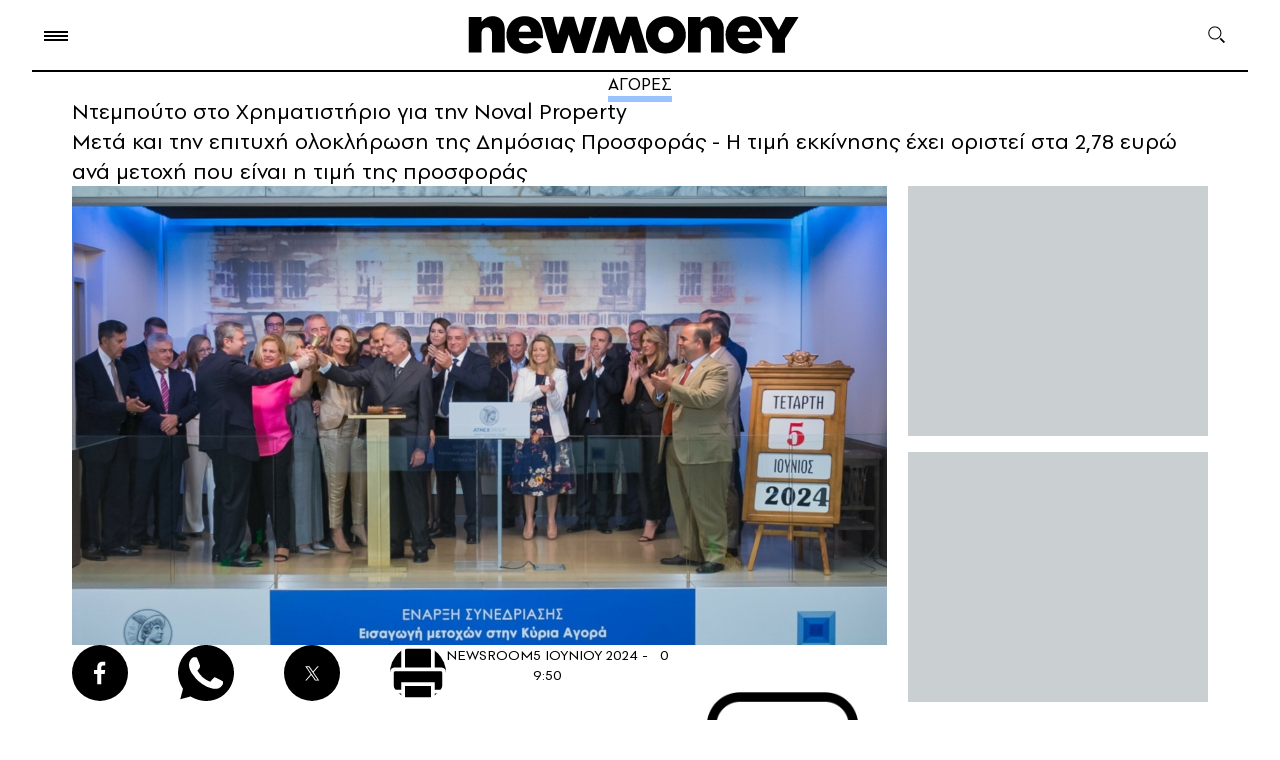

--- FILE ---
content_type: text/html; charset=UTF-8
request_url: https://www.newmoney.gr/roh/agores/noval-property-ntempouto-sto-cha-me-12643-ekat-metoches/
body_size: 35653
content:
<!DOCTYPE html>
<html lang="el">
<head>
    <meta charset="UTF-8">
    <meta http-equiv="X-UA-Compatible" content="IE=edge">
    <meta name="viewport" content="width=device-width, initial-scale=1.0">
    <link rel="preconnect" href="https://quantcast.mgr.consensu.org">
    <link rel="preconnect" href="https://secure.quantserve.com">
    <link rel="preconnect" href="https://cdn.orangeclickmedia.com">
    <link rel="preconnect" href="https://securepubads.g.doubleclick.net">
    <link rel="preconnect" href="https://pagead2.googlesyndication.com">
    <link rel="preconnect" href="https://tpc.googlesyndication.com">
    <link rel="preconnect" href="https://www.google-analytics.com">
    <link rel="preconnect" href="https://cdn.onesignal.com">
    <link rel="preconnect" href="https://certify.alexametrics.com">
    <!--<link rel="preconnect" href="https://s7.addthis.com">-->
    <link rel="preconnect" href="https://ajax.googleapis.com">
    <link rel="preconnect" href="https://cdn.taboola.com">

    <link rel="dns-prefetch" href="https://quantcast.mgr.consensu.org">
    <link rel="dns-prefetch" href="https://secure.quantserve.com">
    <link rel="dns-prefetch" href="https://cdn.orangeclickmedia.com">
    <link rel="dns-prefetch" href="https://securepubads.g.doubleclick.net">
    <link rel="dns-prefetch" href="https://pagead2.googlesyndication.com">
    <link rel="dns-prefetch" href="https://tpc.googlesyndication.com">
    <link rel="dns-prefetch" href="https://www.google-analytics.com">
    <link rel="dns-prefetch" href="https://cdn.onesignal.com">
    <link rel="dns-prefetch" href="https://ajax.googleapis.com">
    <link rel="dns-prefetch" href="https://cdn.taboola.com">

    <link rel="preload" as="font" type="font/woff" href="https://www.newmoney.gr/wp-content/themes/newmoney/assets/fonts/PFSpekkVAR-SemiBold.woff" crossorigin="anonymous">
    <link rel="preload" as="font" type="font/woff" href="https://www.newmoney.gr/wp-content/themes/newmoney/assets/fonts/PFSpekkVAR-Regular.woff" crossorigin="anonymous">
    <link rel="preload" as="font" type="font/woff" href="https://www.newmoney.gr/wp-content/themes/newmoney/assets/fonts/PFSpekkVAR-Bold.woff" crossorigin="anonymous">
    <link rel="preload" as="font" type="font/woff2" href="https://www.newmoney.gr/wp-content/themes/newmoney/assets/fonts/PFSpekkVAR-SemiBold.woff2" crossorigin="anonymous">
    <link rel="preload" as="font" type="font/woff2" href="https://www.newmoney.gr/wp-content/themes/newmoney/assets/fonts/PFSpekkVAR-Regular.woff2" crossorigin="anonymous">
    <link rel="preload" as="font" type="font/woff2" href="https://www.newmoney.gr/wp-content/themes/newmoney/assets/fonts/PFSpekkVAR-Bold.woff2" crossorigin="anonymous">
        <title>Ντεμπούτο στο Χρηματιστήριο για την Noval Property | Ειδήσεις για την Οικονομία | newmoney</title>
                <style type="text/css">
@font-face {
    font-family: 'PFSpekkVAR-Bold';
    src: 
    url('/wp-content/themes/newmoney/assets/fonts/PFSpekkVAR-Bold.eot?#iefix') format('embedded-opentype'), 
    url('/wp-content/themes/newmoney/assets/fonts/PFSpekkVAR-Bold.ttf') format('truetype'),
    url('/wp-content/themes/newmoney/assets/fonts/PFSpekkVAR-Bold.otf') format('opentype'),
    url('/wp-content/themes/newmoney/assets/fonts/PFSpekkVAR-Bold.woff') format('woff'),  
    url('/wp-content/themes/newmoney/assets/fonts/PFSpekkVAR-Bold.woff2') format('woff2'),
    url('/wp-content/themes/newmoney/assets/fonts/PFSpekkVAR-Bold.svg') format('svg');
    font-weight: 600;
    font-style: normal;
    font-display: swap;
}

@font-face {
    font-family: 'PFSpekkVAR-Regular';
    src: 
    url('/wp-content/themes/newmoney/assets/fonts/PFSpekkVAR-Regular.eot?#iefix') format('embedded-opentype'), 
    url('/wp-content/themes/newmoney/assets/fonts/PFSpekkVAR-Regular.ttf') format('truetype'),
    url('/wp-content/themes/newmoney/assets/fonts/PFSpekkVAR-Regular.otf') format('opentype'),
    url('/wp-content/themes/newmoney/assets/fonts/PFSpekkVAR-Regular.woff') format('woff'),  
    url('/wp-content/themes/newmoney/assets/fonts/PFSpekkVAR-Regular.woff2') format('woff2'),
    url('/wp-content/themes/newmoney/assets/fonts/PFSpekkVAR-Regular.svg') format('svg');
    font-weight: 300;
    font-style: normal;
    font-display: swap;
}

@font-face {
    font-family: 'PFSpekkVAR-SemiBold';
    src: 
    url('/wp-content/themes/newmoney/assets/fonts/PFSpekkVAR-SemiBold.eot?#iefix') format('embedded-opentype'), 
    url('/wp-content/themes/newmoney/assets/fonts/PFSpekkVAR-SemiBold.ttf') format('truetype'),
    url('/wp-content/themes/newmoney/assets/fonts/PFSpekkVAR-SemiBold.otf') format('opentype'),
    url('/wp-content/themes/newmoney/assets/fonts/PFSpekkVAR-SemiBold.woff') format('woff'),  
    url('/wp-content/themes/newmoney/assets/fonts/PFSpekkVAR-SemiBold.woff2') format('woff2'),
    url('/wp-content/themes/newmoney/assets/fonts/PFSpekkVAR-SemiBold.svg') format('svg');
    font-weight: 400;
    font-style: normal;
    font-display: swap;
}
</style>    <style type="text/css">
:root{--colorBg:#fff;--colorFt:#f8f5f0;--wrapperWidth:1326px;--wrapperWidthLg:1460px}body,div,h1,h2,h3,h4,h5,h6,p,ol,ul,blockquote,figure{margin:0;padding:0;font-weight:400}body{position:relative;font-family:'PFSpekkVAR-Regular',sans-serif;font-weight:400;max-width:2500px;margin:0 auto;background-color:var(--colorBg)}img{max-width:100%;height:auto;display:block}a{text-decoration:none;color:inherit}ul,ol{list-style:none}ul.flex>li:last-of-type{margin-right:0!important}ul.flex.border>li:last-of-type{border-right:0!important}input{-webkit-appearance:none;-moz-appearance:none;appearance:none}address{font-style:normal}html{scroll-behavior:smooth;-webkit-box-sizing:border-box;box-sizing:border-box}*,*:before,*:after{-webkit-box-sizing:inherit;box-sizing:inherit}[style*="--aspect-ratio"]>:first-child{width:100%}[style*="--aspect-ratio"]>img{height:auto}@supports (--custom:property){[style*="--aspect-ratio"]{position:relative}[style*="--aspect-ratio"]:before{content:"";display:block;padding-bottom:calc(100%/(var(--aspect-ratio)))}
[style*="--aspect-ratio"]>:first-child{position:absolute;top:0;left:0;height:100%}}.flex{display:-webkit-box;display:-ms-flexbox;display:flex}.flex.col{-webkit-box-orient:vertical;-webkit-box-direction:normal;-ms-flex-direction:column;flex-direction:column}.clearfix:after{content:"";clear:both;display:table}.stop-scrolling{height:100%;overflow:hidden}.img-center{width:100%;height:100%;-o-object-fit:cover;object-fit:cover;-o-object-position:center;object-position:center}.scrollbar-hide{overflow-x:scroll;-ms-scroll-snap-type:x mandatory;scroll-snap-type:x mandatory;-ms-overflow-style:none;scrollbar-width:none;-webkit-overflow-scrolling:touch}.scrollbar-hide::-webkit-scrollbar{display:none}.pntr{cursor:pointer}.section>.wrapper{padding-top:45px;padding-bottom:54px}.btn{border:1px solid #000;border-radius:14px;padding:0 36px;height:44px;display:flex;justify-content:center;align-items:center;font-style:normal;font-weight:400;font-size:17px;line-height:100%;letter-spacing:.08em;text-transform:uppercase;width:fit-content;cursor:pointer}
.social ul{-webkit-box-align:center;-ms-flex-align:center;align-items:center}.social ul li{width:56px;height:56px;background-position:center;background-size:contain;background-repeat:no-repeat;margin-right:50px;background-color:#000;border-radius:50%}.social ul li:last-of-type{margin-right:0}.social ul li.pin{background-image:url(https://www.newmoney.gr/wp-content/themes/newmoney/assets/images/icons/pin.svg)}.social ul li.fb{background-image:url(https://www.newmoney.gr/wp-content/themes/newmoney/assets/images/icons/fb.svg);background-size:12px 24px}.social ul li.tw{background-image:url(https://www.newmoney.gr/wp-content/themes/newmoney/assets/images/icons/tw_new_w.svg);background-size:24px 20px}.social ul li.yt{background-image:url(https://www.newmoney.gr/wp-content/themes/newmoney/assets/images/icons/yt.svg)}.social ul li.ig{background-image:url(https://www.newmoney.gr/wp-content/themes/newmoney/assets/images/icons/ig.svg)}.social ul li.rss{background-image:url(https://www.newmoney.gr/wp-content/themes/newmoney/assets/images/icons/rss.svg);background-size:20px 20px}.social ul li.wup{background-image:url(https://www.newmoney.gr/wp-content/themes/newmoney/assets/images/icons/wup.svg);background-size:contain;background-color:transparent;border-radius:0}.social ul li.lg{width:2.25rem;height:1.85rem;margin-right:3rem}.social ul li>a{width:100%;height:100%;display:inline-block}
.social.md ul li{width:36px;height:36px;margin-right:32px}.social.md ul li.fb{background-image:url(https://www.newmoney.gr/wp-content/themes/newmoney/assets/images/icons/fb.svg);background-size:10px 20px}.social.md ul li.tw{background-image:url(https://www.newmoney.gr/wp-content/themes/newmoney/assets/images/icons/tw_new_w.svg);background-size:19px 15px}.darkmode .social ul li{filter:invert(1)}@media screen and (max-width:680px){.social ul li{margin-right:2rem}}@media screen and (max-width:620px){.social ul li{width:40px;height:40px}.social ul li.fb{background-size:8px 18px}.social ul li.tw{background-size:18px 14px}.social ul li.rss{background-size:14px 14px}}@media screen and (max-width:480px){.social ul li{margin-right:26px}}.wrapper{max-width:var(--wrapperWidth);padding:0 2rem;margin:0 auto}.wrapper.large{max-width:var(--wrapperWidthLg)}@media screen and (max-width:1390px){.wrapper.dbl{padding:0}}@media screen and (max-width:980px){.wrapper{padding:0 28px}}@media screen and (max-width:960px){.wrapper.mob-l{padding-right:0}}@media screen and (max-width:680px){.wrapper{padding:0 24px 0 28px}}@media screen and (max-width:460px){.wrapper{padding:0 18px 0 22px}
}.aside-2{justify-content:space-between}.aside-2>.asd-column{--gap:21px;width:calc(300px + var(--gap));padding-left:var(--gap)}.aside-2.lg-gap>.asd-column{--gap:64px}.col-3{--columns:3}.col-2,.col-2-3{--columns:2}.col-4{--columns:4;--gap:19px}.col-6{--columns:6}.col-2>div,.col-3>div,.col-4>div,.col-6>div{width:calc((100% - (var(--columns) - 1)*(var(--gap)))/var(--columns));margin-right:var(--gap)}.col-2-3 .col-2,.col-2-3{--gap:21px}.col-2-3>div:not(:last-of-type),.col-3-2>div:not(:last-of-type){margin-right:var(--gap)}.col-2>div:nth-of-type(2n),.col-3>div:nth-of-type(3n),.col-4>div:nth-of-type(4n),.col-6>div:nth-of-type(6n){margin-right:0}.col-3.both-sides{--gap:21px}.col-3.both-sides>div{width:300px}.col-3.both-sides>.col-main{flex-grow:1}.col-3.both-sides>.col-right.asd-start,.col-3.both-sides>.col-right.asd-end{display:flex;flex-direction:column}.col-3.both-sides>.col-right.asd-start aside{order:-1;margin-bottom:52px}.col-3.both-sides>.col-right.asd-end aside{margin-top:auto}.col-3.both-sides.md-left-wide>.col-left>div:not(:last-of-type){margin-bottom:36px}
.col-2-3>.left,.col-2-3>.large .left,.col-2-3>.right{flex:0 0 300px}.col-2-3 .large .left>div:not(:last-of-type){margin-bottom:40px}.col-2-3 .large .left>div:last-of-type .card-image{display:none}.col-2-3 .main{flex-grow:1}.col-2-3.left-lg .large .main-article{width:55%;padding-right:50px}.col-2-3.left-lg .large .column-list{width:45%}.col-2-3.left-lg .large .column-list .card-image{flex:0 0 45%}.col-2-3.left-lg .large .column-list>div:not(:last-of-type){margin-bottom:40px}.col-6{--gap:28px}.columns{flex-wrap:wrap}.article-list>div:not(:last-of-type){margin-bottom:66px}.article-row{--gap:18px}.article-row.col-3{--gap:23px}.article-row>.right{width:300px}.article-row.single>div{width:100%}.article-row>.left{flex-grow:1}.article-row.single .card .card-image,.article-row.col-2.lg .left .card-image{flex-basis:55%}.article-row.single .card .card-info,.article-row.col-2.lg .left .card-info{padding:0 0 0 20px}.article-row.col-3 .right .card-image{display:none}.article-row.col-3 .left{flex-basis:calc(((100% - 300px - var(--gap))*0.55) + var(--gap));flex-grow:0}
.article-row.col-3 .center{flex-basis:calc(((100% - 300px - var(--gap))/2))}.article-row.col-3-2 .left{flex-basis:calc(((100% - var(--gap))*0.55) + var(--gap));flex-grow:0}.article-row.col-3-2 .center{flex-basis:calc(((100% - var(--gap))/2))}.article-row.col-3 .right{flex-shrink:0}.article-row.col-3 .left .card-image,.article-row.col-3 .center .card-image,.article-row.col-3-2 .left .card-image,.article-row.col-3-2 .center .card-image{flex:0 0 193px;height:fit-content}.article-wrapper .article-row:not(:last-of-type){margin-bottom:42px}@media screen and (max-width:1200px){.article-row.col-3 .left .card-image,.article-row.col-3 .center .card-image{flex:0 0 150px}}@media screen and (max-width:1160px){.col-6{--gap:18px}.col-2-3.left-lg .large .main-article{padding-right:2rem}}@media screen and (max-width:1140px){.article-row.col-3 .left .card-image,.article-row.col-3 .center .card-image{flex:0 0 120px}.swiper .col-4{--columns:3}}@media screen and (max-width:1060px){.md-left-wide.col-3{flex-wrap:wrap}
.md-left-wide.col-3 .col-left{width:100%;display:flex;order:3;margin-right:0;justify-content:space-between;margin-top:2rem}.md-left-wide.col-3 .col-left>div{width:calc((100% - 1.5rem)/2)}.article-row.col-3>div{flex:1}.article-row.col-3 .left,.article-row.col-3 .center,.article-row.col-3 .right{flex:0 0 calc((100% - 2*var(--gap))/3)}.article-row.col-3 .card-image{--aspect-ratio:1.73!important}.article-row.col-3 .right .card-image{display:block}.article-row.col-3 .lead{display:none}.col-2-3 .large-wrapper{flex-direction:column-reverse}.col-2-3 .large .large-wrapper>div{width:100%}.col-2-3 .large .large-wrapper .main{margin-bottom:2rem}.col-2-3 .large .left{display:flex;justify-content:space-between}.col-2-3 .large .left>div{width:calc((100% - var(--gap))/2)}.col-2-3 .large .left .card .lead{display:none}.col-2-3 .large .left>div:last-of-type .card-image{display:block}.col-2-3 .right .asd-column{position:sticky;top:1rem}.col-2-3.left-lg .large{display:block}.col-2-3.left-lg .large .column-list,.col-2-3.left-lg .large .main-article{width:100%;padding-right:0}
.col-2-3.left-lg .large .main-article{margin-bottom:2rem}.col-2-3.left-lg .large .column-list .card-image{flex:0 0 25%}}@media screen and (max-width:960px){.article-row{--gap:2rem}.article-row>div{flex:1}.article-row .left .card-image{--aspect-ratio:1.73!important}.col-3.both-sides .col-left .lead,.col-3.both-sides .col-right .lead,.article-row .t-block .lead{display:none}.article-row.col-2.lg .left.single{margin-right:0}.article-row.col-2.lg .left .card-info{padding:0}.article-row.col-2.lg>.right .card>.card-image{flex:0 0 50%}.article-row .t-hide{display:none}.col-2-3 .large .left{flex-wrap:wrap}.col-2-3 .large .left>div{width:100%}}@media screen and (max-width:920px){.swiper .col-4{--columns:2}}@media screen and (max-width:860px){.col-3.both-sides .col-left{order:2}.col-3.both-sides>.col-right,.col-3.both-sides>.col-right.asd-start,.col-3.both-sides>.col-right.asd-end{width:100%;display:flex;order:3;justify-content:space-between;flex-direction:row;margin-top:2rem}.col-3.both-sides .col-right>div{width:calc((100% - 1.5rem)/2)}
.col-3.both-sides>.col-right.tm-hide{display:none}.col-3.both-sides>.col-right.asd-end aside{margin-top:0}.col-3.both-sides.md-left-wide>.col-left>div:not(:last-of-type) .col-3.both-sides .col-right>div:not(:last-of-type){margin-bottom:0}.col-3.both-sides>.col-main{margin-right:0}.col-3.both-sides.asd-l{--columns:2;justify-content:space-between}.col-3.both-sides.asd-l .col-left{display:none}.col-3.both-sides.asd-l .col-main,.col-3.both-sides.asd-l .col-right{flex:0 0 calc((100% - 1.5rem)/2);margin-top:0}.col-3.both-sides.asd-l .col-right>div{width:100%}}@media screen and (max-width:750px){.col-right .t-hide{display:none}.col-3.both-sides.asd-l,.col-3.both-sides>.col-left,.col-3.both-sides>.col-right{flex-wrap:wrap}.col-3.both-sides>.col-left>div,.col-3.both-sides>.col-right>div{width:100%;margin-right:0}.col-2-3{display:block}.col-2-3>div:not(:last-of-type){margin-right:0}.col-3.both-sides.asd-l .col-main,.col-3.both-sides.asd-l .col-right{flex:0 0 100%}.col-2-3.left-lg .right{display:none}
}@media screen and (max-width:720px){.article-row{--gap:1.5rem}}@media screen and (max-width:620px){.article-row,.article-row.col-3{--gap:0;--columns:1;display:block}.article-row>.right,.article-row>div,.article-row.col-3>div{width:100%;margin-bottom:25px}.article-list>div:not(:last-of-type),.article-row.col-3 .article-wrapper>div:not(:last-of-type){margin-bottom:0}}.home-top-container{display:grid;column-gap:21px;row-gap:30px;grid-template-columns:300px 1fr 300px;grid-template-rows:repeat(4,auto)}.home-top-container .col-main{grid-column:2/-2;grid-row:1/2}.home-top-container .col-left{grid-column:1/2;grid-row:1/-1}.home-top-container .col-right{grid-column:-1/-2;grid-row:1/-1}.home-top-container .col-bottom{grid-column:2/-2;grid-row:2/3;padding-top:30px}.home-top-container .col-left>div:first-of-type{margin-bottom:40px}.home-top-container .col-left>div:last-of-type{margin-top:20px}.home-top-container .col-right>div:not(:last-of-type){margin-bottom:40px}.home-top-container .col-right>.asd-column{position:sticky;top:1rem}
.home-top-container .col-bottom>.lg{flex:0 0 65%}.home-top-container .col-bottom>div:only-child{flex:0 0 100%}.home-top-container .col-bottom>div:not(:first-of-type){margin-left:21px}@media screen and (max-width:1180px){.home-top-container{grid-template-rows:repeat(4,auto);row-gap:40px}.home-top-container .col-main{grid-column:1/3;grid-row:1/2}.home-top-container .col-left{grid-column:1/3;grid-row:2/3;display:flex;justify-content:space-between}.home-top-container .col-right{grid-row:1/4}.home-top-container .col-bottom{grid-column:1/3;grid-row:3/4}.home-top-container .col-left>div:first-of-type{margin-bottom:unset}.home-top-container .col-left>div:last-of-type{margin-top:unset}.home-top-container .col-left>div{width:calc((100% - 42px)/3)}.home-top-container .col-left .lead{display:none}}@media screen and (max-width:1060px){.home-top-container{row-gap:2rem}.home-top-container .col-left{display:block}.home-top-container .col-left>div{width:100%}.home-top-container .col-left>div:not(:last-of-type){margin-bottom:2rem}
}@media screen and (max-width:880px){.home-top-container{grid-template-columns:repeat(3,auto);column-gap:0}.home-top-container .col-bottom{flex-direction:row}.home-top-container .col-main{grid-column:1/-1;grid-row:1/2}.home-top-container .col-left{grid-column:1/-1;grid-row:2/3}.home-top-container .col-right{grid-column:1/-1;grid-row:3/4;display:flex}.home-top-container .col-bottom{grid-column:1/-1;grid-row:4/5}.home-top-container .col-bottom>div:not(:first-of-type){margin-left:21px;margin-top:0}.home-top-container .col-right>div:first-of-type{margin-right:21px;margin-bottom:0}.home-top-container .col-right>.asd-column{margin-top:1rem}}@media screen and (max-width:640px){.home-top-container .col-bottom,.home-top-container .col-right{flex-direction:column}.home-top-container .col-bottom>div:not(:first-of-type){margin-left:0;margin-top:2rem}.home-top-container .col-right>div:first-of-type{margin-right:0;margin-bottom:1rem}.home-top-container .col-bottom>.lg{flex-basis:unset;aspect-ratio:16/9;width:calc(100% + 52px);margin-left:-28px}
}@media screen and (max-width:620px){.home-top-container .col-left>div{width:100%}.home-top-container .col-bottom .title,.home-top-container .col-left .title,.home-top-container .col-right .title{font-size:20px}}@media screen and (max-width:580px){.home-top-container .col-main .card-image{width:calc(100% + 52px);margin-left:-28px}}@media screen and (max-width:460px){.home-top-container .col-bottom>.lg{width:calc(100% + 40px);margin-left:-22px;aspect-ratio:1.1}.home-top-container .col-main .card-image{width:calc(100% + 40px);margin-left:-22px}}.col-3 aside,.asd-column aside{background-color:#cad0d2;width:300px;height:250px;margin:0 auto}.col-3 aside.lg,.asd-column aside.lg{height:600px}.asd-column .asd-row{height:calc(100%/var(--rows))}.asd-column .asd-row .asd-group{position:sticky;top:1rem}.asd-column .asd-row aside:not(:last-of-type){margin-bottom:1rem}.asd-column .asd-row:not(:last-of-type){padding-bottom:1rem}.asd-column aside.md-show,.asd-column aside.tb-show,.asd-column aside.mob-show,.asd-column.tb aside,.asd-column.mob aside{margin:0 auto;display:none}
@media screen and (max-width:960px){.asd-column.tb aside{display:block}}@media screen and (max-width:880px){.asd-column.md .md-hide{display:none}.asd-column.md .md-show{display:block}.asd-column .asd-group>aside,.asd-column>aside{margin:0 auto}}@media screen and (max-width:750px){.asd-column aside.tb-hide{display:none}.asd-column aside.tb-show{display:block}}@media screen and (max-width:330px){.asd-column .asd-group>aside,.asd-column>aside,.col-3 aside,.asd-column aside{margin-left:-12px}}.section-header{position:relative}.grey .section-header{color:#163666}.brown .section-header{color:#fff}.section-header:after{content:"";width:100%;border-top:1px solid #000;position:absolute;left:0;bottom:9px}.section-header.green:after{border-top:12px solid #bee2ce;bottom:2px}.section-header.blue:after{border-top:12px solid #d1e3ff;bottom:2px}.grey .section-header:after{border-top:12px solid #163666;opacity:.1;bottom:2px}.brown .section-header:after{border-top:12px solid #fff;opacity:.1;bottom:2px}
.section-header.no-ln:after{display:none}.section-header :is(h2,h3,h4){width:fit-content;background-color:#fff;padding-right:20px;position:relative;z-index:2;font-family:'PFSpekkVAR-Bold'}.brown .section-header :is(h2,h3,h4),.grey .section-header :is(h2,h3,h4),.section-header.blue :is(h2,h3,h4),.section-header.green :is(h2,h3,h4){background-color:transparent;padding-right:0;padding-left:6px}.beige .section-header :is(h2,h3,h4){background-color:#f8f5f0}.section-header.up :is(h2,h3,h4){text-transform:uppercase}.section-header h2{font-style:normal;font-weight:700;font-size:42px;line-height:100%}.section-header.xl h2{font-size:64px;line-height:87%;letter-spacing:-.02em}.section-header.sm h2{font-size:22px;line-height:115%}.section-header.md h2{font-size:32px;line-height:115%}.section-header.ml h2{font-size:40px;line-height:115%}.section-header.lg h2{font-size:46px;line-height:115%}.section-header .logo{z-index:2;position:relative}.section-header .bloom.logo{width:226px;margin-left:11px}.section-header .nm.logo{width:163px;margin-left:25px;top:10px}
@media screen and (max-width:960px){.section-header :is(h2,h3,h4){padding-right:16px}.section-header h2,.section-header.lg h2,.section-header.ml h2{font-size:36px}.section-header.md h2{font-size:24px}.section-header.mfx h2{font-size:22px}.section-header h2 span{display:none}.section-header h2 span.mob-bl{display:inline}.section-header .bloom.logo{width:186px}.section-header .nm.logo{width:123px;margin-left:18px}}@media screen and (max-width:580px){.section-header :is(h2,h3,h4){padding-right:10px}.section-header.mob h2,.section-header h2,.section-header.lg h2,.section-header.ml h2{font-size:28px}.section-header.md h2{font-size:20px}.section-header .bloom.logo{width:134px;top:-4px}.section-header .nm.logo{width:90px;margin-left:12px;top:2px}}@media screen and (max-width:480px){.section-header h2 span.mob-bl{display:block}}.ln{width:fit-content;margin:0 auto;position:relative}.ln:after{content:"";width:100%;position:absolute;left:0;top:100%;height:6px}.ln.blue:after{background-color:rgba(0,102,255,.4)}
.ln.fff:after{background-color:#fff;height:9px}time{position:relative}time:before{content:"";border-top:1px solid #000;position:absolute}.brown time:before{border-top:1px solid #fff}.card.row{display:flex}.card.row.c-top{flex-wrap:wrap}.card.row.vr{align-items:center}.card.row.half>div{flex-basis:50%}.card-image{margin-bottom:8px}.card.row .card-image{height:fit-content}.card.row.sm .card-image,.card.row .card-image{margin-bottom:0}.card.t-img-hide .card-image,.card.d-img-hide .card-image{display:none}.card.row.lg .card-image{margin-right:1.5rem;width:43%;flex-shrink:0;min-width:250px}.card.c-top.row .card-image{width:46%}.card.vr .card-image{width:42%;border-radius:30px;overflow:hidden}.card.house-card .card-image{margin-bottom:0}.card.row.lg .card-image img{height:auto}.card.img-pd .card-image{width:calc(100% - 18px)}.card.sm .card-image{margin-bottom:12px}.card.row .card-info{padding-left:21px}.card.row.half .card-info{padding:0 40px 0 20px}.card.c-top.row .card-info{width:54%;padding:0 0 0 12px;box-sizing:border-box}
.card.vr .card-info{width:58%;padding:0 0 0 8px;box-sizing:border-box}.card.house-card .card-info{background-color:#fff;padding:.5rem 14px;min-height:80px;color:#001638}.card .title{font-family:'PFSpekkVAR-SemiBold';font-weight:600;font-size:22px;line-height:115%;letter-spacing:-.01em;margin-bottom:8px;word-break:break-word}.card:hover .title{color:#163666}.card .title.bld{font-family:'PFSpekkVAR-Bold'}.card.lg.row .title{margin-bottom:.5rem}.card.md .title{font-size:30px;letter-spacing:-.02em}.card.xm .title{font-size:32px;letter-spacing:-.02em;line-height:110%;margin-bottom:8px}.home-top .card.xm .title{font-size:22px;line-height:115%;letter-spacing:-.01em;margin-bottom:8px;word-break:break-word}.card.lg .title{font-size:28px;line-height:117%}.card.xl .title{font-size:44px;line-height:110%;letter-spacing:-.02em;margin-bottom:1rem}.card.txt-md .title{font-size:20px;letter-spacing:-.02em}.card.txt-md .title.ms{font-size:18px;letter-spacing:-.02em}.card.sm .title.sm,.card .title.sm,.card.txt-sm .title{font-size:15px;line-height:118%}
.card.sm .title{font-size:16px;line-height:115%;letter-spacing:0}.card.row.xs .title,.card.xs .title{font-size:15px;line-height:100%;letter-spacing:0}.card.house-card .title{font-size:13.72px;font-family:'PFSpekkVAR-Bold';line-height:16.21px;margin-bottom:0}.card .title.fl:first-letter {font-size:44px}.blog.card{padding:1rem;background:rgba(234,229,224,1);position:relative;border-radius:.5rem}.blog.card .card-image{position:absolute;right:0;bottom:0}.blog.card .title{font-style:normal;font-weight:600;font-size:16px;line-height:16px;letter-spacing:.02em;color:#27489d;margin-bottom:1rem;width:150px}.blog.card .author{font-weight:700;font-size:14px;line-height:16px;letter-spacing:.02em;color:#293f61;width:94px}.blog.card .card-image{width:160px;margin-bottom:0}.card .category{font-family:'PFSpekkVAR-SemiBold';font-style:normal;font-weight:600;font-size:16px;line-height:115%;letter-spacing:.1em;text-transform:uppercase;margin-bottom:.5rem}.card .category.sm{font-size:12px}.card .category.fl:first-letter {font-size:16px}
.card.c-top .category{width:100%;margin-bottom:5px;font-size:12px;line-height:14px}.card.txt-sm .category{font-family:'PFSpekkVAR-Regular';font-style:normal;font-weight:400;font-size:12px;letter-spacing:.2em;margin-bottom:4px}.card .lead{font-style:normal;font-weight:400;font-size:18px;line-height:117%}.card.txt-md .lead.md,.card .lead.md{font-size:14px;line-height:134%}.card.txt-md .lead{font-size:15px;line-height:134%}.card.house-card .lead{font-size:13.72px;line-height:16.21px}.card-details{display:flex;margin-top:8px;align-items:center;flex-wrap:wrap}.card-details.block{display:block}.card.xm .card-details{margin-top:12px}.card.xl .card-details{margin-top:24px}.card.row .card-details{margin-top:24px}.card.row.sm .card-details{margin-top:5px}.card.row.xs .card-details{margin-top:3px}.card.txt-sm .card-details{margin-top:6px}.card-details .author{font-style:normal;font-weight:600;font-size:14px;line-height:100%;letter-spacing:.1em;text-transform:uppercase;color:#030000;margin-right:8px;width:fit-content}
.brown .card-details .author{color:#fff}.card-date{display:block;font-style:normal;font-weight:400;font-size:12px;line-height:100%;letter-spacing:.04em;margin-left:16px;width:fit-content}.card-date:before{width:8px;left:-14px;bottom:3px}.card.row.xs .card-date{font-size:13px}@media screen and (max-width:1240px){.card.xl .title{font-size:36px}}@media screen and (max-width:1120px){.card.xl .title{font-size:30px}.card.lg .title{font-size:24px}.card.md-row .lead{display:none}}@media screen and (max-width:1060px){.card.d-img-hide .card-image,.article-row.col-3 .card.row.t-block{display:block}.article-row.col-3 .card.row.t-block .card-info{padding-left:0;padding-right:0}.card.md-row{display:flex;flex-wrap:wrap}.card.md-row .card-image{margin-bottom:0;max-width:260px;width:45%}.card.md-row .card-info{padding-left:20px;width:55%;flex-grow:1}}@media screen and (max-width:960px){.card.row.t-block{display:block}.card.row.t-block .card-image{width:100%;margin-bottom:8px}.card.row.t-block .card-info{padding-left:0;padding-right:0}
.card.t-row{display:flex}.card.t-row .card-image{height:fit-content}.card.t-row .card-info{padding-left:20px;padding-right:0}.col-2-3 .card.t-row.mob-row .card-image{--aspect-ratio:1.28!important;flex:0 0 35%}.card.row.lg .card-image,.card.row .card-image{min-width:180px;width:38%;margin-right:0}.card.row .title{font-size:20px}.article-row.col-2 .md .title,.article-row.col-2 .card.xm .title,.article-row.col-2 .txt-md .title{font-size:26px;line-height:110%;font-family:'PFSpekkVAR-Bold'}}@media screen and (max-width:1120px){.card.xl .title{font-size:32px}}@media screen and (max-width:860px){.card.t-img-hide .card-image{display:block}}@media screen and (max-width:750px){.card.tm-row{display:flex}.card.tm-row .card-image{margin-bottom:0;--aspect-ratio:1.28!important;flex:0 0 35%;height:fit-content}.card.tm-row .card-info{padding-left:20px}.card.md-row .card-image{width:35%;--aspect-ratio:1.28!important}}@media screen and (max-width:720px){.card.md .title{font-weight:600;font-size:24px;line-height:115%;letter-spacing:-.01em}
}@media screen and (max-width:680px){.card .category{display:none}.card.c-top .category{display:block}}@media screen and (max-width:620px){.article-row.col-3 .card.t-block.mob-row,.article-row.col-3 .card.mob-row{display:flex}.article-row.col-2 .card.t-row.mob-row .card-image,.article-row.col-3 .card.t-block.mob-row .card-image,.article-row.col-3 .card.mob-row .card-image{--aspect-ratio:1.28!important;flex:0 0 35%;height:fit-content}.article-row.col-3 .card.t-block.mob-row .card-info,.article-row.col-3 .card.mob-row .card-info{padding-left:20px}.card.row .card-details{margin-top:8px}.card.t-block.mob-row,.card.mob-row{display:flex}.card.t-block.mob-row .card-image,.card.mob-row .card-image{--aspect-ratio:1.28!important;flex:0 0 35%;height:fit-content;margin-bottom:0}.card.t-block.mob-row .card-info,.card.mob-row .card-info{padding-left:20px}.article-row.col-2 .md .title,.article-row.col-2 .card.xm .title,.article-row.col-2 .txt-md .title{font-size:22px}.article-row.col-2 .mob-row .title,.card.mob-row .title,.card.row .title,.card .title,.card.md .title{font-size:16px;font-family:'PFSpekkVAR-SemiBold'}
.card.xm .title{font-size:21px}.card.txt-sm .title{font-size:16px}.card .title.fl:first-letter {font-size:unset}.card.row.lg .card-image,.card.row .card-image{min-width:80px;width:35%;--aspect-ratio:1.28!important}.article-row.col-2.lg>.right .card>.card-image{flex:0 0 35%}.card.row.half.mob-row .card-info{flex-basis:unset}.card.md-row.mob-bl,.card.row.mob-bl{display:block}.card.md-row.mob-bl .card-image,.card.row.mob-bl .card-image{width:100%;margin-bottom:4px;max-width:none}.card.md-row.mob-bl .card-image{margin-bottom:8px}.card.md-row.mob-bl .card-info,.card.row.mob-bl .card-info{padding-left:0;width:100%}.card.row.c-top .card-image{width:100%;margin-bottom:4px}.card.row.c-top .card-info{width:100%;padding-left:0}.card.row.mob-bl.vr .card-image{width:154px;margin:0 auto;margin-bottom:8px}.card.vr .card-info{width:100%;text-align:center}.card.vr .card-date{margin:0 auto;width:fit-content}}@media screen and (max-width:520px){.card .lead{font-size:15px;line-height:19.5px}.card.row.xs .title,.card.xs .title{font-size:14px;line-height:17px;letter-spacing:-.28px}
}.cover.card{position:relative;width:100%;height:100%;color:#fff;min-height:320px;max-height:360px}.cover.card.dr .card-image{position:absolute;left:0;top:0;z-index:-1;width:100%;height:100%;margin-bottom:0}.cover.dr .card-image:after{content:"";width:100%;height:100%;position:absolute;left:0;top:0;background:#000;background:linear-gradient(60deg,rgba(0,0,0,1) 0%,rgba(0,0,0,1) 30%,rgba(0,0,0,.5) 85%,rgba(0,0,0,.2) 100%)}.cover.dr .card-info{display:flex;width:100%;height:100%;flex-direction:column;justify-content:flex-end;padding:30px 45px 26px 65px}.cover.dr .card-header .logo{width:226px;filter:brightness(.7);position:relative;left:-40px}.cover.dr .card-header p{font-family:'PFSpekkVAR-Bold';font-style:normal;font-weight:700;font-size:12px;line-height:110%;position:relative;top:-26px}.cover.dr .title{font-family:'PFSpekkVAR-SemiBold';font-style:normal;font-weight:600;font-size:26px;line-height:117%;margin-bottom:0}.cover.lem{display:flex}.cover.lem .card-image{width:58%;margin-bottom:0}
.cover.lem .card-header{margin-top:-23px;margin-bottom:25px}.cover.lem .card-header .logo{width:77px}.cover.lem .card-info{display:flex;flex-direction:column;align-items:center;background-color:#000;color:#fff;order:-1;width:42%;position:relative}.cover.lem .card-info:after{content:"";position:absolute;width:91px;border-top:8px solid #f3da28;bottom:0;left:50%;transform:translateX(-50%);z-index:2}.cover.card:hover .title{color:#fff}.cover.lem .title{font-family:'PFSpekkVAR-Bold';font-style:normal;font-weight:700;font-size:22px;line-height:24px;position:relative;margin-bottom:0;padding:0 1rem 1.5rem;text-align:center}.card.cover.lem:hover .title{color:#f3da28}@media screen and (max-width:640px){.cover.lem{display:block;height:auto;position:relative;margin-top:40px;max-width:unset;max-height:unset}.cover.lem .card-image,.cover.lem .card-info{width:100%}.cover.lem .card-header{position:absolute;left:35px;top:0;margin-top:-30px}.cover.lem .card-info{position:initial}.cover.lem .card-image{aspect-ratio:1.42}
.cover.lem .title{font-size:20px;line-height:24px;padding:25px;position:relative}.cover.lem .card-info:after{display:none}.cover.lem .title:after{content:"";position:absolute;width:91px;border-top:8px solid #f3da28;top:-4px;left:35px;z-index:2}}@media screen and (max-width:580px){.cover.lem .card-header .logo{width:71px}}.switch{border:1px solid #000;border-radius:46px;display:flex;align-items:center;width:86px;height:36px}.switch .sw-btn{flex:1;padding:.5rem .25rem;cursor:pointer;text-align:center}.switch .sw-btn>img{width:22px;margin:0 auto}.switch .sw-btn.dark>img{width:15px}.darkmode .switch{border-color:#fff}.tag-list{flex-wrap:wrap;margin-bottom:0}.tag{border:1px solid #000;border-radius:8px;text-align:center;font-style:normal;font-weight:600;font-size:16px;line-height:100%;letter-spacing:-.01em;color:#241b16;padding:6px .75rem;margin-bottom:22px;margin-right:1rem}::-webkit-scrollbar{width:8px}::-webkit-scrollbar-track{background:#fff}::-webkit-scrollbar-thumb{background:rgba(36,27,22,.8);border-radius:5px}
::-webkit-scrollbar-thumb:hover{background:rgba(36,27,22,1)}.swiper-button-prev,.swiper-button-next{background-color:rgba(255,255,255,.9);border:1px solid #000;border-radius:50%;width:33px;height:33px;margin-top:0}.swiper-button-prev:after,.swiper-button-next:after{font-size:10px;color:#000}.swiper-button-next.swiper-button-disabled,.swiper-button-prev.swiper-button-disabled{display:none}.panel{width:100%;height:100vh;position:fixed;background-color:rgba(0,0,0,.4);opacity:0;transition:opacity .7s;z-index:-1}.panel.on{z-index:50}.panel.active{opacity:1}input[type=search]::-ms-clear{display:none;width:0;height:0}input[type=search]::-ms-reveal{display:none;width:0;height:0}input[type=search]::-webkit-search-decoration,input[type=search]::-webkit-search-cancel-button,input[type=search]::-webkit-search-results-button,input[type=search]::-webkit-search-results-decoration{display:none}@media screen and (max-width:768px){.blog.card .card-image{width:auto;margin-bottom:0}}
</style>    <!--<link rel="stylesheet" href="https://www.newmoney.gr/wp-content/themes/newmoney/assets/styles/utilities.css?ver=220726-82446">
    <link rel="stylesheet" href="https://www.newmoney.gr/wp-content/themes/newmoney/assets/styles/header.css?ver=221115-163707">-->
    <link rel="stylesheet" href="https://www.newmoney.gr/wp-content/themes/newmoney/assets/styles/footer.css?ver=250217-165019">
    <link rel="stylesheet" href="https://www.newmoney.gr/wp-content/themes/newmoney/assets/styles/article.css?ver=240926-73232">
    <link rel="stylesheet" href="https://www.newmoney.gr/wp-content/themes/newmoney/assets/styles/archive.css?ver=220711-94105">
    <link rel="stylesheet" href="https://www.newmoney.gr/wp-content/themes/newmoney/assets/styles/sections.css?ver=231027-93519">
    <link rel="stylesheet" href="https://www.newmoney.gr/wp-content/themes/newmoney/assets/styles/overrides.css?ver=251114-93315">
    <style type="text/css">
        div#z_alert {display: none!important;}
    </style>
    <style>
        @media only print {
            .home-part {
                display: none;
            }

            .more-articles {
                display: none;
            }

            #sthead {
                position: absolute;
                top: 0;
                left: 0;
            }
        }

        .social ul li.prnt {
            background-image: url(https://www.newmoney.gr/wp-content/themes/newmoney/assets/images/icons/print.svg);
        }

        .social ul li.prnt:hover {
            cursor: pointer;
        }

        .hide {
            display: none;
        }

        .headcnt {
            display: none;
            background: linear-gradient(0, #ffffff 0%, #e8eaeb 100%) 100% no-repeat;
            min-height: 270px;
        }

        .headcnt > div {
            position: sticky;
            top: 0;
        }

        .headcnt::before {
            content: 'Advertisement';
            margin: 2px auto;
            display: block;
            text-align: center;
            color: #888;
        }
        .pop-menu-item.fnl:hover span {
            background-color: #F0EAE0;
        }
        @media screen and (max-width: 1040px) {
            .headcnt {
                display: block;
            }
        }
    </style>
    <style type="text/css">
.header-outer.scroll{position:sticky;left:0;top:0;z-index:10001;background:#fff;width:100%;transform:translateY(0);transition:background-color .3s ease-out,-webkit-transform .3s ease-out;transition:transform .3s ease-out,background-color .3s ease-out;transition:transform .3s ease-out,background-color .3s ease-out,-webkit-transform .3s ease-out}.main-header-wrapper{justify-content:center;align-items:center;padding:3.75rem 0 .875rem;border-bottom:2px solid #000;position:relative}.main-header-wrapper.hasnav{padding-top:4.75rem}.main-header-wrapper .menu-btn{margin-right:auto;width:24px;height:8px;position:relative}.main-header-wrapper .menu-btn .line{position:absolute;left:0;top:50%;border:.75px solid #000;display:block;width:100%}.main-header-wrapper .menu-btn .line:first-of-type{top:0}.main-header-wrapper .menu-btn .line:last-of-type{top:100%}.header-nav{opacity:1;transition:opacity .5s}.header-nav.hide{opacity:0;pointer-events:none}.main-header-wrapper .search-box-wrapper{position:absolute;right:36px;width:0;border-bottom:1px solid #000;overflow:hidden;transition:width .5s}
.main-header-wrapper .search-box-wrapper.on{width:374px}.search-cat .search-wrapper input::placeholder,.main-header-wrapper .search-box-wrapper input::placeholder{opacity:.5}.search-cat .search-form input,.main-header-wrapper .search-box-wrapper input{font-family:'PFSpekkVAR-SemiBold';font-weight:600;font-size:18px;line-height:120%;width:100%;border:none;outline:none;padding-right:1rem}.search-cat .search-wrapper .clear,.main-header-wrapper .search-box-wrapper .clear{width:9px;height:9px;position:absolute;right:3px;top:50%;transform:translateY(-50%);display:none}.search-cat .search-wrapper .clear.on,.main-header-wrapper .search-box-wrapper .clear.on{display:block}.search-cat .search-wrapper .clear .line,.main-header-wrapper .search-box-wrapper .clear .line{position:absolute;left:0;top:50%;display:block;transform-origin:center;transform:rotate(45deg);border-top:1px solid #000;width:100%}.search-cat .search-wrapper .clear .line:last-of-type,.main-header-wrapper .search-box-wrapper .clear .line:last-of-type{transform:rotate(-45deg)}
.search-cat .search-btn,.main-header-wrapper .search-btn{margin-left:auto;padding:5px 10px}.search-cat .search-btn-wrapper,.main-header-wrapper .search-btn-wrapper{width:18px}.main-header-wrapper .logo{position:absolute;max-width:340px;bottom:.875rem;transition:opacity .5s,max-width .5s;opacity:1}.scroll .main-header-wrapper .logo{max-width:200px}.main-header-wrapper.hasnav .logo{bottom:unset;top:20px}.main-nav-item{font-style:normal;font-weight:400;font-size:15px;line-height:110%;margin-right:2ch}.darkmode .header-outer{background-color:#000}.darkmode .main-header-wrapper .logo,.darkmode .main-header-wrapper .menu-btn,.darkmode .main-header-wrapper .search-btn{filter:invert(1)}.pop-menu-list-wrapper{padding-left:24px}.pop-menu{position:fixed;left:-150vw;top:0;z-index:100;width:280px;background-color:#fff;box-shadow:0px 0px 20px rgba(0,0,0,.1);padding:40px 0 2rem;transition:left .5s ease-out;max-height:100vh;overflow:hidden}.pop-menu.on{left:0}.pop-menu-header{padding:0 1rem 19px 34px;position:relative;margin-bottom:4px;justify-content:space-between;align-items:center}
.pop-menu-header:after{content:"";width:calc(100% - 34px);position:absolute;left:34px;bottom:0;border-top:1px solid #000}.pop-menu-header .logo{width:107px;margin-left:6px}.pop-menu-header .close-btn{width:1rem;height:1rem;position:relative}.pop-menu-header .close-btn span{position:absolute;left:0;top:50%;border-top:1px solid #000;width:100%;transform-origin:center;transform:rotate(45deg);display:block}.pop-menu-header .close-btn span:last-of-type{transform:rotate(-45deg)}.pop-list-outer{max-height:calc(100vh - 40px - 35px - 143px);overflow-y:scroll}.pop-list-outer::-webkit-scrollbar{width:4px}.pop-menu-item{font-weight:600;font-size:16px;line-height:120%}.pop-menu-item span{padding:10px 16px;transition:background .3s;display:block;background-color:rgba(255,255,255,1)}li.submenu-item .pop-menu a:hover{color:#163666}.pop-menu-item.active.lm span,.pop-menu-item.lm:hover span_off,.pop-menu-item.lm:hover{background-color:rgba(243,218,40,.1)}.pop-menu-item:hover .lm span{background-color:unset}
.pop-menu-item.active.dr span,.pop-menu-item.dr:hover span{background-color:rgba(0,0,0,1);color:#fff}.pop-menu-item.active span,.pop-menu-item:hover span{background-color:rgba(0,102,255,.1)}.submenu-item:hover{background-color:rgba(0,102,255,.1)}.pop-menu-item span img{display:inline;margin-left:.5ch}.pop-menu-item.lm span img{width:20px}.pop-menu-item.dr span img{width:12px}.pop-menu-item .submenu{margin:12px 0}.pop-menu-item .submenu-item{font-size:14px;padding-left:28px;margin-bottom:12px;font-family:'PFSpekkVAR-SemiBold'}.pop-menu-footer{position:relative;padding:15px 1rem 1rem 40px}.pop-menu-footer:before{content:"";width:calc(100% - 40px);position:absolute;left:40px;top:0;border-top:1px solid #000}.pop-menu-footer p{font-weight:600;font-size:16px;line-height:120%}.pop-menu-social span{font-weight:400;font-size:14px;line-height:120%}.pop-menu-social,.pop-menu-social ul{margin-top:1rem}.pop-menu-social ul li{width:28px;height:28px;margin-right:18px}.pop-menu-social ul li.fb{background-size:6px 12px}
.pop-menu-social ul li.tw{background-size:12px 20px}.pop-menu-social ul li.rss{background-size:14px 14px}@media screen and (max-width:1220px){.main-nav-item{margin-right:1ch}}@media screen and (max-width:1040px){.header-nav{display:none}.main-header-wrapper.hasnav .logo{bottom:.875rem;top:unset}.main-header-wrapper.hasnav{padding-top:3.75rem}.main-header-wrapper .logo.hide{opacity:0}}@media screen and (max-width:720px){.main-header-wrapper,.main-header-wrapper.hasnav{padding-top:1.5rem}}@media screen and (max-width:580px){.pop-menu.on{width:100%}.main-header-wrapper .search-box-wrapper.on{width:calc(100% - 35px)}.pop-menu{height:100vh}.pop-list-outer{max-height:calc(100vh - 40px - 35px - 260px)}}@media screen and (max-width:480px){.main-header-wrapper .logo{max-width:260px;bottom:.875rem}.header-outer .main-header-wrapper.hasnav{transition:all .3s ease-in-out}.header-outer.scroll .main-nav-item{font-size:0;transform:scale(0);transition:all .3s ease-in-out}
.header-outer .main-nav-item{transform:scale(1);transition:all .3s ease-in-out .3s}.header-outer.scroll .main-header-wrapper.hasnav{padding-top:.875rem}.header-outer.scroll .main-header-wrapper.hasnav .logo{bottom:unset;top:18px}
</style>            <!-- ./include styles -->
    <meta name='robots' content='index, follow, max-image-preview:large, max-snippet:-1, max-video-preview:-1' />
	<style>img:is([sizes="auto" i], [sizes^="auto," i]) { contain-intrinsic-size: 3000px 1500px }</style>
	
	<!-- This site is optimized with the Yoast SEO plugin v26.6 - https://yoast.com/wordpress/plugins/seo/ -->
	<meta name="description" content="Μετά και την επιτυχή ολοκλήρωση της Δημόσιας Προσφοράς - Η τιμή εκκίνησης έχει οριστεί στα 2,78 ευρώ ανά μετοχή που είναι η τιμή της προσφοράς" />
	<link rel="canonical" href="https://www.newmoney.gr/roh/agores/noval-property-ntempouto-sto-cha-me-12643-ekat-metoches/" />
	<meta property="og:locale" content="el_GR" />
	<meta property="og:type" content="article" />
	<meta property="og:title" content="Ντεμπούτο στο Χρηματιστήριο για την Noval Property | Ειδήσεις για την Οικονομία | newmoney" />
	<meta property="og:description" content="Μετά και την επιτυχή ολοκλήρωση της Δημόσιας Προσφοράς - Η τιμή εκκίνησης έχει οριστεί στα 2,78 ευρώ ανά μετοχή που είναι η τιμή της προσφοράς" />
	<meta property="og:url" content="https://www.newmoney.gr/roh/agores/noval-property-ntempouto-sto-cha-me-12643-ekat-metoches/" />
	<meta property="og:site_name" content="Ειδήσεις για την Οικονομία | newmoney" />
	<meta property="article:publisher" content="https://www.facebook.com/newmoneygr" />
	<meta property="article:published_time" content="2024-06-05T06:50:07+00:00" />
	<meta property="article:modified_time" content="2024-06-05T12:18:02+00:00" />
	<meta property="og:image" content="https://www.newmoney.gr/wp-content/uploads/2024/06/DSC_00913_edited-scaled.jpg" />
	<meta property="og:image:width" content="2560" />
	<meta property="og:image:height" content="1706" />
	<meta property="og:image:type" content="image/jpeg" />
	<meta name="author" content="newsroom" />
	<meta name="twitter:card" content="summary_large_image" />
	<meta name="twitter:creator" content="@newmoneygr" />
	<meta name="twitter:site" content="@newmoneygr" />
	<meta name="twitter:label1" content="Συντάχθηκε από" />
	<meta name="twitter:data1" content="newsroom" />
	<script type="application/ld+json" class="yoast-schema-graph">{"@context":"https://schema.org","@graph":[{"@type":"NewsArticle","@id":"https://www.newmoney.gr/roh/agores/noval-property-ntempouto-sto-cha-me-12643-ekat-metoches/#article","isPartOf":{"@id":"https://www.newmoney.gr/roh/agores/noval-property-ntempouto-sto-cha-me-12643-ekat-metoches/"},"author":{"name":"newsroom","@id":"https://www.newmoney.gr/#/schema/person/889a85ee67ad12d4b15971e078f8ac60"},"headline":"Ντεμπούτο στο Χρηματιστήριο για την Noval Property","datePublished":"2024-06-05T06:50:07+00:00","dateModified":"2024-06-05T12:18:02+00:00","mainEntityOfPage":{"@id":"https://www.newmoney.gr/roh/agores/noval-property-ntempouto-sto-cha-me-12643-ekat-metoches/"},"wordCount":33,"publisher":{"@id":"https://www.newmoney.gr/#organization"},"image":{"@id":"https://www.newmoney.gr/roh/agores/noval-property-ntempouto-sto-cha-me-12643-ekat-metoches/#primaryimage"},"thumbnailUrl":"https://www.newmoney.gr/wp-content/uploads/2024/06/DSC_00913_edited-scaled.jpg","keywords":["Noval Property"],"articleSection":["Αγορές"],"inLanguage":"el"},{"@type":"WebPage","@id":"https://www.newmoney.gr/roh/agores/noval-property-ntempouto-sto-cha-me-12643-ekat-metoches/","url":"https://www.newmoney.gr/roh/agores/noval-property-ntempouto-sto-cha-me-12643-ekat-metoches/","name":"Ντεμπούτο στο Χρηματιστήριο για την Noval Property | Ειδήσεις για την Οικονομία | newmoney","isPartOf":{"@id":"https://www.newmoney.gr/#website"},"primaryImageOfPage":{"@id":"https://www.newmoney.gr/roh/agores/noval-property-ntempouto-sto-cha-me-12643-ekat-metoches/#primaryimage"},"image":{"@id":"https://www.newmoney.gr/roh/agores/noval-property-ntempouto-sto-cha-me-12643-ekat-metoches/#primaryimage"},"thumbnailUrl":"https://www.newmoney.gr/wp-content/uploads/2024/06/DSC_00913_edited-scaled.jpg","datePublished":"2024-06-05T06:50:07+00:00","dateModified":"2024-06-05T12:18:02+00:00","description":"Μετά και την επιτυχή ολοκλήρωση της Δημόσιας Προσφοράς - Η τιμή εκκίνησης έχει οριστεί στα 2,78 ευρώ ανά μετοχή που είναι η τιμή της προσφοράς","breadcrumb":{"@id":"https://www.newmoney.gr/roh/agores/noval-property-ntempouto-sto-cha-me-12643-ekat-metoches/#breadcrumb"},"inLanguage":"el","potentialAction":[{"@type":"ReadAction","target":["https://www.newmoney.gr/roh/agores/noval-property-ntempouto-sto-cha-me-12643-ekat-metoches/"]}]},{"@type":"ImageObject","inLanguage":"el","@id":"https://www.newmoney.gr/roh/agores/noval-property-ntempouto-sto-cha-me-12643-ekat-metoches/#primaryimage","url":"https://www.newmoney.gr/wp-content/uploads/2024/06/DSC_00913_edited-scaled.jpg","contentUrl":"https://www.newmoney.gr/wp-content/uploads/2024/06/DSC_00913_edited-scaled.jpg","width":2560,"height":1706},{"@type":"BreadcrumbList","@id":"https://www.newmoney.gr/roh/agores/noval-property-ntempouto-sto-cha-me-12643-ekat-metoches/#breadcrumb","itemListElement":[{"@type":"ListItem","position":1,"name":"Home","item":"https://www.newmoney.gr/"},{"@type":"ListItem","position":2,"name":"Ντεμπούτο στο Χρηματιστήριο για την Noval Property"}]},{"@type":"WebSite","@id":"https://www.newmoney.gr/#website","url":"https://www.newmoney.gr/","name":"Ειδήσεις για την Οικονομία | newmoney","description":"Ενημερωθείτε πρώτοι για όλες τις οικονομικές ειδήσεις και τα νέα των επιχειρήσεων","publisher":{"@id":"https://www.newmoney.gr/#organization"},"potentialAction":[{"@type":"SearchAction","target":{"@type":"EntryPoint","urlTemplate":"https://www.newmoney.gr/?s={search_term_string}"},"query-input":{"@type":"PropertyValueSpecification","valueRequired":true,"valueName":"search_term_string"}}],"inLanguage":"el"},{"@type":"Organization","@id":"https://www.newmoney.gr/#organization","name":"NEWMONEY","url":"https://www.newmoney.gr/","logo":{"@type":"ImageObject","inLanguage":"el","@id":"https://www.newmoney.gr/#/schema/logo/image/","url":"https://www.newmoney.gr/wp-content/uploads/2020/11/nm-symbol-black.png","contentUrl":"https://www.newmoney.gr/wp-content/uploads/2020/11/nm-symbol-black.png","width":680,"height":680,"caption":"NEWMONEY"},"image":{"@id":"https://www.newmoney.gr/#/schema/logo/image/"},"sameAs":["https://www.facebook.com/newmoneygr","https://x.com/newmoneygr"]},{"@type":"Person","@id":"https://www.newmoney.gr/#/schema/person/889a85ee67ad12d4b15971e078f8ac60","name":"newsroom","image":{"@type":"ImageObject","inLanguage":"el","@id":"https://www.newmoney.gr/#/schema/person/image/","url":"https://secure.gravatar.com/avatar/1e07a4618a1fa2d4d96a1eecc984984c15929d310c8435bbbc1fda312e3e4940?s=96&d=mm&r=g","contentUrl":"https://secure.gravatar.com/avatar/1e07a4618a1fa2d4d96a1eecc984984c15929d310c8435bbbc1fda312e3e4940?s=96&d=mm&r=g","caption":"newsroom"},"url":"https://www.newmoney.gr/author/newsroom/"}]}</script>
	<!-- / Yoast SEO plugin. -->


<script type="text/javascript">
/* <![CDATA[ */
window._wpemojiSettings = {"baseUrl":"https:\/\/s.w.org\/images\/core\/emoji\/16.0.1\/72x72\/","ext":".png","svgUrl":"https:\/\/s.w.org\/images\/core\/emoji\/16.0.1\/svg\/","svgExt":".svg","source":{"concatemoji":"https:\/\/www.newmoney.gr\/wp-includes\/js\/wp-emoji-release.min.js?ver=6.8.3"}};
/*! This file is auto-generated */
!function(s,n){var o,i,e;function c(e){try{var t={supportTests:e,timestamp:(new Date).valueOf()};sessionStorage.setItem(o,JSON.stringify(t))}catch(e){}}function p(e,t,n){e.clearRect(0,0,e.canvas.width,e.canvas.height),e.fillText(t,0,0);var t=new Uint32Array(e.getImageData(0,0,e.canvas.width,e.canvas.height).data),a=(e.clearRect(0,0,e.canvas.width,e.canvas.height),e.fillText(n,0,0),new Uint32Array(e.getImageData(0,0,e.canvas.width,e.canvas.height).data));return t.every(function(e,t){return e===a[t]})}function u(e,t){e.clearRect(0,0,e.canvas.width,e.canvas.height),e.fillText(t,0,0);for(var n=e.getImageData(16,16,1,1),a=0;a<n.data.length;a++)if(0!==n.data[a])return!1;return!0}function f(e,t,n,a){switch(t){case"flag":return n(e,"\ud83c\udff3\ufe0f\u200d\u26a7\ufe0f","\ud83c\udff3\ufe0f\u200b\u26a7\ufe0f")?!1:!n(e,"\ud83c\udde8\ud83c\uddf6","\ud83c\udde8\u200b\ud83c\uddf6")&&!n(e,"\ud83c\udff4\udb40\udc67\udb40\udc62\udb40\udc65\udb40\udc6e\udb40\udc67\udb40\udc7f","\ud83c\udff4\u200b\udb40\udc67\u200b\udb40\udc62\u200b\udb40\udc65\u200b\udb40\udc6e\u200b\udb40\udc67\u200b\udb40\udc7f");case"emoji":return!a(e,"\ud83e\udedf")}return!1}function g(e,t,n,a){var r="undefined"!=typeof WorkerGlobalScope&&self instanceof WorkerGlobalScope?new OffscreenCanvas(300,150):s.createElement("canvas"),o=r.getContext("2d",{willReadFrequently:!0}),i=(o.textBaseline="top",o.font="600 32px Arial",{});return e.forEach(function(e){i[e]=t(o,e,n,a)}),i}function t(e){var t=s.createElement("script");t.src=e,t.defer=!0,s.head.appendChild(t)}"undefined"!=typeof Promise&&(o="wpEmojiSettingsSupports",i=["flag","emoji"],n.supports={everything:!0,everythingExceptFlag:!0},e=new Promise(function(e){s.addEventListener("DOMContentLoaded",e,{once:!0})}),new Promise(function(t){var n=function(){try{var e=JSON.parse(sessionStorage.getItem(o));if("object"==typeof e&&"number"==typeof e.timestamp&&(new Date).valueOf()<e.timestamp+604800&&"object"==typeof e.supportTests)return e.supportTests}catch(e){}return null}();if(!n){if("undefined"!=typeof Worker&&"undefined"!=typeof OffscreenCanvas&&"undefined"!=typeof URL&&URL.createObjectURL&&"undefined"!=typeof Blob)try{var e="postMessage("+g.toString()+"("+[JSON.stringify(i),f.toString(),p.toString(),u.toString()].join(",")+"));",a=new Blob([e],{type:"text/javascript"}),r=new Worker(URL.createObjectURL(a),{name:"wpTestEmojiSupports"});return void(r.onmessage=function(e){c(n=e.data),r.terminate(),t(n)})}catch(e){}c(n=g(i,f,p,u))}t(n)}).then(function(e){for(var t in e)n.supports[t]=e[t],n.supports.everything=n.supports.everything&&n.supports[t],"flag"!==t&&(n.supports.everythingExceptFlag=n.supports.everythingExceptFlag&&n.supports[t]);n.supports.everythingExceptFlag=n.supports.everythingExceptFlag&&!n.supports.flag,n.DOMReady=!1,n.readyCallback=function(){n.DOMReady=!0}}).then(function(){return e}).then(function(){var e;n.supports.everything||(n.readyCallback(),(e=n.source||{}).concatemoji?t(e.concatemoji):e.wpemoji&&e.twemoji&&(t(e.twemoji),t(e.wpemoji)))}))}((window,document),window._wpemojiSettings);
/* ]]> */
</script>
<style id='wp-emoji-styles-inline-css' type='text/css'>

	img.wp-smiley, img.emoji {
		display: inline !important;
		border: none !important;
		box-shadow: none !important;
		height: 1em !important;
		width: 1em !important;
		margin: 0 0.07em !important;
		vertical-align: -0.1em !important;
		background: none !important;
		padding: 0 !important;
	}
</style>
<style id='classic-theme-styles-inline-css' type='text/css'>
/*! This file is auto-generated */
.wp-block-button__link{color:#fff;background-color:#32373c;border-radius:9999px;box-shadow:none;text-decoration:none;padding:calc(.667em + 2px) calc(1.333em + 2px);font-size:1.125em}.wp-block-file__button{background:#32373c;color:#fff;text-decoration:none}
</style>
<style id='global-styles-inline-css' type='text/css'>
:root{--wp--preset--aspect-ratio--square: 1;--wp--preset--aspect-ratio--4-3: 4/3;--wp--preset--aspect-ratio--3-4: 3/4;--wp--preset--aspect-ratio--3-2: 3/2;--wp--preset--aspect-ratio--2-3: 2/3;--wp--preset--aspect-ratio--16-9: 16/9;--wp--preset--aspect-ratio--9-16: 9/16;--wp--preset--color--black: #000000;--wp--preset--color--cyan-bluish-gray: #abb8c3;--wp--preset--color--white: #ffffff;--wp--preset--color--pale-pink: #f78da7;--wp--preset--color--vivid-red: #cf2e2e;--wp--preset--color--luminous-vivid-orange: #ff6900;--wp--preset--color--luminous-vivid-amber: #fcb900;--wp--preset--color--light-green-cyan: #7bdcb5;--wp--preset--color--vivid-green-cyan: #00d084;--wp--preset--color--pale-cyan-blue: #8ed1fc;--wp--preset--color--vivid-cyan-blue: #0693e3;--wp--preset--color--vivid-purple: #9b51e0;--wp--preset--gradient--vivid-cyan-blue-to-vivid-purple: linear-gradient(135deg,rgba(6,147,227,1) 0%,rgb(155,81,224) 100%);--wp--preset--gradient--light-green-cyan-to-vivid-green-cyan: linear-gradient(135deg,rgb(122,220,180) 0%,rgb(0,208,130) 100%);--wp--preset--gradient--luminous-vivid-amber-to-luminous-vivid-orange: linear-gradient(135deg,rgba(252,185,0,1) 0%,rgba(255,105,0,1) 100%);--wp--preset--gradient--luminous-vivid-orange-to-vivid-red: linear-gradient(135deg,rgba(255,105,0,1) 0%,rgb(207,46,46) 100%);--wp--preset--gradient--very-light-gray-to-cyan-bluish-gray: linear-gradient(135deg,rgb(238,238,238) 0%,rgb(169,184,195) 100%);--wp--preset--gradient--cool-to-warm-spectrum: linear-gradient(135deg,rgb(74,234,220) 0%,rgb(151,120,209) 20%,rgb(207,42,186) 40%,rgb(238,44,130) 60%,rgb(251,105,98) 80%,rgb(254,248,76) 100%);--wp--preset--gradient--blush-light-purple: linear-gradient(135deg,rgb(255,206,236) 0%,rgb(152,150,240) 100%);--wp--preset--gradient--blush-bordeaux: linear-gradient(135deg,rgb(254,205,165) 0%,rgb(254,45,45) 50%,rgb(107,0,62) 100%);--wp--preset--gradient--luminous-dusk: linear-gradient(135deg,rgb(255,203,112) 0%,rgb(199,81,192) 50%,rgb(65,88,208) 100%);--wp--preset--gradient--pale-ocean: linear-gradient(135deg,rgb(255,245,203) 0%,rgb(182,227,212) 50%,rgb(51,167,181) 100%);--wp--preset--gradient--electric-grass: linear-gradient(135deg,rgb(202,248,128) 0%,rgb(113,206,126) 100%);--wp--preset--gradient--midnight: linear-gradient(135deg,rgb(2,3,129) 0%,rgb(40,116,252) 100%);--wp--preset--font-size--small: 13px;--wp--preset--font-size--medium: 20px;--wp--preset--font-size--large: 36px;--wp--preset--font-size--x-large: 42px;--wp--preset--spacing--20: 0.44rem;--wp--preset--spacing--30: 0.67rem;--wp--preset--spacing--40: 1rem;--wp--preset--spacing--50: 1.5rem;--wp--preset--spacing--60: 2.25rem;--wp--preset--spacing--70: 3.38rem;--wp--preset--spacing--80: 5.06rem;--wp--preset--shadow--natural: 6px 6px 9px rgba(0, 0, 0, 0.2);--wp--preset--shadow--deep: 12px 12px 50px rgba(0, 0, 0, 0.4);--wp--preset--shadow--sharp: 6px 6px 0px rgba(0, 0, 0, 0.2);--wp--preset--shadow--outlined: 6px 6px 0px -3px rgba(255, 255, 255, 1), 6px 6px rgba(0, 0, 0, 1);--wp--preset--shadow--crisp: 6px 6px 0px rgba(0, 0, 0, 1);}:where(.is-layout-flex){gap: 0.5em;}:where(.is-layout-grid){gap: 0.5em;}body .is-layout-flex{display: flex;}.is-layout-flex{flex-wrap: wrap;align-items: center;}.is-layout-flex > :is(*, div){margin: 0;}body .is-layout-grid{display: grid;}.is-layout-grid > :is(*, div){margin: 0;}:where(.wp-block-columns.is-layout-flex){gap: 2em;}:where(.wp-block-columns.is-layout-grid){gap: 2em;}:where(.wp-block-post-template.is-layout-flex){gap: 1.25em;}:where(.wp-block-post-template.is-layout-grid){gap: 1.25em;}.has-black-color{color: var(--wp--preset--color--black) !important;}.has-cyan-bluish-gray-color{color: var(--wp--preset--color--cyan-bluish-gray) !important;}.has-white-color{color: var(--wp--preset--color--white) !important;}.has-pale-pink-color{color: var(--wp--preset--color--pale-pink) !important;}.has-vivid-red-color{color: var(--wp--preset--color--vivid-red) !important;}.has-luminous-vivid-orange-color{color: var(--wp--preset--color--luminous-vivid-orange) !important;}.has-luminous-vivid-amber-color{color: var(--wp--preset--color--luminous-vivid-amber) !important;}.has-light-green-cyan-color{color: var(--wp--preset--color--light-green-cyan) !important;}.has-vivid-green-cyan-color{color: var(--wp--preset--color--vivid-green-cyan) !important;}.has-pale-cyan-blue-color{color: var(--wp--preset--color--pale-cyan-blue) !important;}.has-vivid-cyan-blue-color{color: var(--wp--preset--color--vivid-cyan-blue) !important;}.has-vivid-purple-color{color: var(--wp--preset--color--vivid-purple) !important;}.has-black-background-color{background-color: var(--wp--preset--color--black) !important;}.has-cyan-bluish-gray-background-color{background-color: var(--wp--preset--color--cyan-bluish-gray) !important;}.has-white-background-color{background-color: var(--wp--preset--color--white) !important;}.has-pale-pink-background-color{background-color: var(--wp--preset--color--pale-pink) !important;}.has-vivid-red-background-color{background-color: var(--wp--preset--color--vivid-red) !important;}.has-luminous-vivid-orange-background-color{background-color: var(--wp--preset--color--luminous-vivid-orange) !important;}.has-luminous-vivid-amber-background-color{background-color: var(--wp--preset--color--luminous-vivid-amber) !important;}.has-light-green-cyan-background-color{background-color: var(--wp--preset--color--light-green-cyan) !important;}.has-vivid-green-cyan-background-color{background-color: var(--wp--preset--color--vivid-green-cyan) !important;}.has-pale-cyan-blue-background-color{background-color: var(--wp--preset--color--pale-cyan-blue) !important;}.has-vivid-cyan-blue-background-color{background-color: var(--wp--preset--color--vivid-cyan-blue) !important;}.has-vivid-purple-background-color{background-color: var(--wp--preset--color--vivid-purple) !important;}.has-black-border-color{border-color: var(--wp--preset--color--black) !important;}.has-cyan-bluish-gray-border-color{border-color: var(--wp--preset--color--cyan-bluish-gray) !important;}.has-white-border-color{border-color: var(--wp--preset--color--white) !important;}.has-pale-pink-border-color{border-color: var(--wp--preset--color--pale-pink) !important;}.has-vivid-red-border-color{border-color: var(--wp--preset--color--vivid-red) !important;}.has-luminous-vivid-orange-border-color{border-color: var(--wp--preset--color--luminous-vivid-orange) !important;}.has-luminous-vivid-amber-border-color{border-color: var(--wp--preset--color--luminous-vivid-amber) !important;}.has-light-green-cyan-border-color{border-color: var(--wp--preset--color--light-green-cyan) !important;}.has-vivid-green-cyan-border-color{border-color: var(--wp--preset--color--vivid-green-cyan) !important;}.has-pale-cyan-blue-border-color{border-color: var(--wp--preset--color--pale-cyan-blue) !important;}.has-vivid-cyan-blue-border-color{border-color: var(--wp--preset--color--vivid-cyan-blue) !important;}.has-vivid-purple-border-color{border-color: var(--wp--preset--color--vivid-purple) !important;}.has-vivid-cyan-blue-to-vivid-purple-gradient-background{background: var(--wp--preset--gradient--vivid-cyan-blue-to-vivid-purple) !important;}.has-light-green-cyan-to-vivid-green-cyan-gradient-background{background: var(--wp--preset--gradient--light-green-cyan-to-vivid-green-cyan) !important;}.has-luminous-vivid-amber-to-luminous-vivid-orange-gradient-background{background: var(--wp--preset--gradient--luminous-vivid-amber-to-luminous-vivid-orange) !important;}.has-luminous-vivid-orange-to-vivid-red-gradient-background{background: var(--wp--preset--gradient--luminous-vivid-orange-to-vivid-red) !important;}.has-very-light-gray-to-cyan-bluish-gray-gradient-background{background: var(--wp--preset--gradient--very-light-gray-to-cyan-bluish-gray) !important;}.has-cool-to-warm-spectrum-gradient-background{background: var(--wp--preset--gradient--cool-to-warm-spectrum) !important;}.has-blush-light-purple-gradient-background{background: var(--wp--preset--gradient--blush-light-purple) !important;}.has-blush-bordeaux-gradient-background{background: var(--wp--preset--gradient--blush-bordeaux) !important;}.has-luminous-dusk-gradient-background{background: var(--wp--preset--gradient--luminous-dusk) !important;}.has-pale-ocean-gradient-background{background: var(--wp--preset--gradient--pale-ocean) !important;}.has-electric-grass-gradient-background{background: var(--wp--preset--gradient--electric-grass) !important;}.has-midnight-gradient-background{background: var(--wp--preset--gradient--midnight) !important;}.has-small-font-size{font-size: var(--wp--preset--font-size--small) !important;}.has-medium-font-size{font-size: var(--wp--preset--font-size--medium) !important;}.has-large-font-size{font-size: var(--wp--preset--font-size--large) !important;}.has-x-large-font-size{font-size: var(--wp--preset--font-size--x-large) !important;}
:where(.wp-block-post-template.is-layout-flex){gap: 1.25em;}:where(.wp-block-post-template.is-layout-grid){gap: 1.25em;}
:where(.wp-block-columns.is-layout-flex){gap: 2em;}:where(.wp-block-columns.is-layout-grid){gap: 2em;}
:root :where(.wp-block-pullquote){font-size: 1.5em;line-height: 1.6;}
</style>
<link rel="https://api.w.org/" href="https://www.newmoney.gr/wp-json/" /><link rel="alternate" title="JSON" type="application/json" href="https://www.newmoney.gr/wp-json/wp/v2/posts/1692403" /><link rel="EditURI" type="application/rsd+xml" title="RSD" href="https://www.newmoney.gr/xmlrpc.php?rsd" />
<link rel='shortlink' href='https://www.newmoney.gr/?p=1692403' />
<link rel="alternate" title="oEmbed (JSON)" type="application/json+oembed" href="https://www.newmoney.gr/wp-json/oembed/1.0/embed?url=https%3A%2F%2Fwww.newmoney.gr%2Froh%2Fagores%2Fnoval-property-ntempouto-sto-cha-me-12643-ekat-metoches%2F" />
<link rel="alternate" title="oEmbed (XML)" type="text/xml+oembed" href="https://www.newmoney.gr/wp-json/oembed/1.0/embed?url=https%3A%2F%2Fwww.newmoney.gr%2Froh%2Fagores%2Fnoval-property-ntempouto-sto-cha-me-12643-ekat-metoches%2F&#038;format=xml" />
<meta name="generator" content="performant-translations 1.2.0">
<script type="text/javascript">
    /* <![CDATA[ */
    var pw_php_vars = {"enable_afieroma":"0"};
    /* ]]> */
    </script><link rel="amphtml" href="https://www.newmoney.gr/roh/agores/noval-property-ntempouto-sto-cha-me-12643-ekat-metoches/amp/"><link rel="icon" href="https://www.newmoney.gr/wp-content/uploads/2024/12/cropped-ms-icon-310x310-1-32x32.png" sizes="32x32" />
<link rel="icon" href="https://www.newmoney.gr/wp-content/uploads/2024/12/cropped-ms-icon-310x310-1-192x192.png" sizes="192x192" />
<link rel="apple-touch-icon" href="https://www.newmoney.gr/wp-content/uploads/2024/12/cropped-ms-icon-310x310-1-180x180.png" />
<meta name="msapplication-TileImage" content="https://www.newmoney.gr/wp-content/uploads/2024/12/cropped-ms-icon-310x310-1-270x270.png" />
                    <meta content="Ντεμπούτο στο Χρηματιστήριο για την Noval Property" name="twitter:title" />
            <meta content="Μετά και την επιτυχή ολοκλήρωση της Δημόσιας Προσφοράς - Η τιμή εκκίνησης έχει οριστεί στα 2,78 ευρώ ανά μετοχή που είναι η τιμή της προσφοράς" name="twitter:description" />
            <meta content="https://www.newmoney.gr/wp-content/uploads/2024/06/DSC_00913_edited-scaled.jpg" name="twitter:image" />
            <link rel="stylesheet" href="https://summaries.cloudevo.ai/styles/latest/styles.css?ver=202517111602">
            <!-- <style>.ai_summary__widget {display: none;}</style> -->
                <meta name="favss"/>
    
<link rel="apple-touch-icon" sizes="57x57" href="https://www.newmoney.gr/wp-content/themes/newmoney/assets/images/favicon/apple-icon-57x57.png?ver=0.2">
<link rel="apple-touch-icon" sizes="60x60" href="https://www.newmoney.gr/wp-content/themes/newmoney/assets/images/favicon/apple-icon-60x60.png?ver=0.2">
<link rel="apple-touch-icon" sizes="72x72" href="https://www.newmoney.gr/wp-content/themes/newmoney/assets/images/favicon/apple-icon-72x72.png?ver=0.2">
<link rel="apple-touch-icon" sizes="76x76" href="https://www.newmoney.gr/wp-content/themes/newmoney/assets/images/favicon/apple-icon-76x76.png?ver=0.2">
<link rel="apple-touch-icon" sizes="114x114" href="https://www.newmoney.gr/wp-content/themes/newmoney/assets/images/favicon/apple-icon-114x114.png?ver=0.2">
<link rel="apple-touch-icon" sizes="120x120" href="https://www.newmoney.gr/wp-content/themes/newmoney/assets/images/favicon/apple-icon-120x120.png?ver=0.2">
<link rel="apple-touch-icon" sizes="144x144" href="https://www.newmoney.gr/wp-content/themes/newmoney/assets/images/favicon/apple-icon-144x144.png?ver=0.2">
<link rel="apple-touch-icon" sizes="152x152" href="https://www.newmoney.gr/wp-content/themes/newmoney/assets/images/favicon/apple-icon-152x152.png?ver=0.2">
<link rel="apple-touch-icon" sizes="180x180" href="https://www.newmoney.gr/wp-content/themes/newmoney/assets/images/favicon/apple-icon-180x180.png?ver=0.2">
<link rel="icon" type="image/png" sizes="192x192"  href="https://www.newmoney.gr/wp-content/themes/newmoney/assets/images/favicon/android-icon-192x192.png?ver=0.2">
<link rel="icon" type="image/png" sizes="32x32" href="https://www.newmoney.gr/wp-content/themes/newmoney/assets/images/favicon/favicon-32x32.png?ver=0.2">
<link rel="icon" type="image/png" sizes="96x96" href="https://www.newmoney.gr/wp-content/themes/newmoney/assets/images/favicon/favicon-96x96.png?ver=0.2">
<link rel="icon" type="image/png" sizes="16x16" href="https://www.newmoney.gr/wp-content/themes/newmoney/assets/images/favicon/favicon-16x16.png?ver=0.2">
<link rel="manifest" href="https://www.newmoney.gr/wp-content/themes/newmoney/assets/images/favicon/manifest.json">
<meta name="msapplication-TileColor" content="#ffffff">
<meta name="msapplication-TileImage" content="https://www.newmoney.gr/wp-content/themes/newmoney/assets/images/favicon/ms-icon-144x144.png?ver=0.2">
<meta name="theme-color" content="#ffffff">
    <meta name="author" content="Ειδήσεις για την Οικονομία | newmoney">
            <meta property="og:image" content="https://www.newmoney.gr/wp-content/uploads/2024/06/DSC_00913_edited-scaled.jpg">
        <script async id="ebx" src="//applets.ebxcdn.com/ebx.js"></script>
</head>
<body class="page-1692403"  page='article' data-loggedin="unlogged">

<!------------------alert  ------------->
<!------------------/alert  ------------->

        <div id="headcnt" class="wrapper headcnt fixed_off _headcnt-sticky" style=""><div id='div-gpt-ad-6428470-2'></div></div>
        <div class="mega-container ">
        <div class="pop-menu">
            <div class="pop-menu-wrapper">
                <div class="pop-menu-header flex">
                    <div class="logo">
                        <a href="/">
                            <img width="493px" height="73px" src="https://www.newmoney.gr/wp-content/themes/newmoney/assets/images/icons/nm-logo21-black-hr.svg" alt="newmoney logo">
                        </a>
                    </div>
                    <div class="close-btn pntr">
                        <span></span>
                        <span></span>
                    </div>
                </div>
                <div class="pop-list-outer">
                    <div class="pop-menu-list-wrapper">
                        <!--
                        <ul>
                            <li class="pop-menu-item"><a href=""><span>ΑΡΧΙΚΗ</span></a></li>
                            <li class="pop-menu-item">
                                <a href=""><span>ΟΙΚΟΝΟΜΙΑ</span></a>
                                <ul class="submenu">
                                    <li class="submenu-item"><a href="/category/politiki/">Πολιτική</a></li>
                                    <li class="submenu-item"><a href="/category/ellada/">Ελλάδα</a></li>
                                    <li class="submenu-item"><a href="/category/epixeiriseis/">Επιχειρήσεις</a></li>
                                    <li class="submenu-item"><a href="/category/trapezes/">Τράπεζες</a></li>
                                    <li class="submenu-item"><a href="/category/energeia/">Ενέργεια & Περιβάλλον</a></li>
                                    <li class="submenu-item"><a href="/category/nautilia/">Ναυτιλία</a></li>
                                    <li class="submenu-item"><a href="/category/texnologia/">Τεχνολογία</a></li>
                                    <li class="submenu-item"><a href="/category/ependyseis/">Επενδύσεις</a></li>
                                    <li class="submenu-item"><a href="/category/ergasiaka/">Εργασιακά</a></li>
                                    <li class="submenu-item"><a href="/category/europi/">Ευρώπη</a></li>
                                    <li class="submenu-item"><a href="/category/tourismos/">Τουρισμός</a></li>
                                    <li class="submenu-item"><a href="/category/bloomberg/">Bloomberg</a></li>
                                </ul>
                            </li>
                            <li class="pop-menu-item"><a href="/category/diethni/"><span>ΔΙΕΘΝΗ</span></a></li>
                            <li class="pop-menu-item"><a href="/caterogy/business-stories/"><span>BUSINESS STORIES</span></a></li>
                            <li class="pop-menu-item"><a href="/category/viral/"><span>VIRAL</span></a></li>
                            <li class="pop-menu-item"><a href="/category/agores/"><span>ΑΓΟΡΕΣ</span></a></li>
                            <li class="pop-menu-item lm"><a href="/category/lemon-social-eye/"><span>Lemon Social Eye <img src="https://www.newmoney.gr/wp-content/themes/newmoney/assets/images/icons/lemon_icon.svg" alt=""></span></a></li>
                            <li class="pop-menu-item"><a href="/brands-insights/"><span>BRANDS INSIGHTS</span></a></li>
                            <li class="pop-menu-item"><a href="/category/aftokinito/"><span>ΑΥΤΟΚΙΝΗΤΟ</span></a></li>
                            <li class="pop-menu-item dr"><a href="/category/dark-room/"><span>DARK ROOM <img src="https://www.newmoney.gr/wp-content/themes/newmoney/assets/images/icons/darkroom_icon.svg" alt=""></span></a></li>
                            <li class="pop-menu-item"><a href="/category/advertorial/"><span>BRANDS VOICE</span></a></li>
                            <li class="pop-menu-item"><a href="/times-metoxon/"><span>ΤΙΜΕΣ ΜΕΤΟΧΩΝ</span></a></li>
                            <li class="pop-menu-item">
                                <a href=""><span>ΧΡΗΜΑΤΙΣΤΗΡΙΟ</span></a>
                                <ul class="submemu">
                                    <li class="submenu-item"><a href="/chrimatistiriaka-arthra/"><span>Χρηματιστηριακές Ανακοινώσεις</span></a></li>
                                    <li class="submenu-item"><a href="/times-metoxon/"><span>Μετοχές</span></a></li>
                                </ul>
                            </li>
                        </ul>
                        -->
                        <ul>
                            <li class="pop-menu-item"><a href=""><span>ΑΡΧΙΚΗ</span></a></li>
                            <li class="pop-menu-item">
                                <a href="/category/oikonomia/"><span>ΟΙΚΟΝΟΜΙΑ</span></a>
                                <ul class="submenu">
                                    <li class="submenu-item"><a href="/category/trapezes/">Τράπεζες</a></li>
                                    <li class="submenu-item"><a href="/category/ependyseis/">Επενδύσεις</a></li>
                                    <li class="submenu-item"><a href="/category/tourismos/">Τουρισμός</a></li>
                                    <li class="submenu-item"><a href="/category/ergasiaka/">Εργασιακά</a></li>
                                </ul>
                            </li>
                            <li class="pop-menu-item"><a href="/category/agores/"><span>ΑΓΟΡΕΣ</span></a></li>
                            <li class="pop-menu-item">
                                <a href="/category/epixeiriseis/"><span>ΕΠΙΧΕΙΡΗΣΕΙΣ</span></a>
                                <ul class="submenu">
                                    <li class="submenu-item"><a href="/category/nautilia/">Ναυτιλία</a></li>
                                    <li class="submenu-item"><a href="/category/texnologia/">Τεχνολογία</a></li>
                                    <li class="submenu-item"><a href="/category/ependyseis/">Επενδύσεις</a></li>
                                    <li class="submenu-item"><a href="/category/roh/palmos-oikonomias/business-stories/">Business Stories</a></li>
                                    <li class="submenu-item"><a href="/category/advertorial/">Brands Voice</a></li>
                                    <li class="submenu-item"><a href="/brands-insights/">Brands Insights</a></li>
                                    <li class="submenu-item"><a href="/category/aftokinito/">Αυτοκίνητο</a></li>
                                </ul>
                            </li>
                            <li class="pop-menu-item">
                                <a href="/times-metoxon/"><span>ΧΡΗΜΑΤΙΣΤΗΡΙΟ</span></a>
                                <ul class="submemu">
                                    <!--<li class="submenu-item"><a href="/chrimatistiriaka-arthra/"><span>Χρηματιστηριακές Ανακοινώσεις</span></a></li>-->
                                    <li class="submenu-item"><a href="/times-metoxon/">Τιμές Μετοχών</a></li>
                                </ul>
                            </li>
                            <li class="pop-menu-item"><a href="/category/politiki/"><span>ΠΟΛΙΤΙΚΗ</span></a></li>
                            <li class="pop-menu-item">
                                <a href="/category/diethni/"><span>ΔΙΕΘΝΗ</span></a>
                                <ul class="submenu">
                                    <li class="submenu-item"><a href="/category/europi/">Ευρώπη</a></li>
                                    <li class="submenu-item"><a href="/category/bloomberg/">Bloomberg</a></li>
                                </ul>
                            </li>
                            <li class="pop-menu-item">
                                <a href="/category/ellada/"><span>ΕΛΛΑΔΑ</span></a>
                                <ul class="submenu">
                                    <li class="submenu-item pop-menu-item lm"><a href="/category/lemon-social-eye/"><span>Lemon Social Eye <img width="20px" height="12px" src="https://www.newmoney.gr/wp-content/themes/newmoney/assets/images/icons/lemon_icon.svg" alt=""></span></a></li>
                                </ul>
                            </li>
                            
                            <li style="background-color: #F0EAE0" class="pop-menu-item fnl"><a href="/category/fine-living/"><span>FINE LIVING <img width="12px" height="11px" src="https://www.newmoney.gr/wp-content/themes/newmoney/assets/images/icons/finel.svg" alt=""></span></a></li>
                            <li class="pop-menu-item"><a href="/category/energeia"><span>NEWMONEY GREEN</span></a></li>
                            <li class="pop-menu-item"><a href="/category/journal/"><span>NEWMONEY JOURNAL</span></a></li>
                            <li class="pop-menu-item dr"><a href="/category/dark-room/"><span>DARK ROOM <img width="12px" height="11px" src="https://www.newmoney.gr/wp-content/themes/newmoney/assets/images/icons/darkroom_icon.svg" alt=""></span></a></li>
                        </ul>
                    </div>
                </div>
                
                <div class="pop-menu-footer">
                    <p><a href="/contact/">ΕΠΙΚΟΙΝΩΝΙΑ</a></p>
                    <div class="pop-menu-social social">
                        <!--<span>follow newMoney</span>-->
                        <ul class="flex">
                            <li class="fb"><a href="https://www.facebook.com/newmoneygr/"></a></li>
                            <li class="tw"><a href="https://twitter.com/newmoneygr"></a></li>
                            <li class="rss"><a href="/category/roh/feed/"></a></li>
                        </ul>
                    </div>
                    <div class="developer flex">
                        <h6>designed &amp; developed by</h6>
                        <a target="_blank" href="https://cloudevo.ai/">
                        <img width="190px" height="55px" src="https://www.newmoney.gr/wp-content/themes/newmoney/assets/images/icons/cloudevo-1.svg" alt="cloudevo logo" class="cloudevo-logo"></a>
                    </div>
                </div>
            </div>
        </div>
        <div id="sthead" class="header-outer">
            <header>

<script>
	//Ad targeting
		var RootCategory = "";
	var Category = "agores";
	var Article = "1692403";
	//var Tags = "";
		var Tags = "Noval Property";
	</script>
<style type="text/css">
.qc-cmp2-main .qc-cmp-cleanslate {
    z-index: 2147483647000000!important;
}
#onesignal-slidedown-container.slide-up {
    bottom: unset!important;
    top: 0;
}
@media screen and (max-width: 640px) {
.col-3.both-sides>.col-right.asd-end aside, .col-3 aside, .asd-column aside {
    height: auto!important;
}
}
/*section.section.heating.grey.afi3 {
    display: none;
}*/
</style>        
        <div class="wrapper">
            <!-- <div class="main-header-wrapper flex ">
                <div class="menu-btn pntr">
                    <span class="line"></span>
                    <span class="line"></span>
                    <span class="line"></span>
                </div>
                <div class="logo">
                    <a href="/">
                        <img width="493px" height="73px" src="https://www.newmoney.gr/wp-content/themes/newmoney/assets/images/icons/nm-logo21-black-hr.svg" alt="newmoney Logo">
                    </a>
                </div>
                <div class="search-box-wrapper">
                    <div class="search-box-inner">
                        <form role="search" method="get" action="https://www.newmoney.gr/">
                        <input type="search" name="s" placeholder="Αναζήτηση" title="Αναζήτηση" class="searchBox" value="" >
                        <div class="clear pntr">
                            <span class="line"></span>
                            <span class="line"></span>
                        </div>
                        </form>  
                    </div>   
                </div>
                <div class="search-btn pntr">
                    <div class="search-btn-wrapper">
                        <img width="18px" height="19px" src="https://www.newmoney.gr/wp-content/themes/newmoney/assets/images/icons/search.svg" alt="search icon">
                    </div>
                </div>
            </div> -->
            <style>
            .header-outer {
                position: sticky;
                top: 0;
                z-index: 1001;
                transition: all .3s ease-in-out;
            }
            .dark-room .header-outer {
                background-color: #000;
            }
            .header-outer .wrapper {
                position: relative;
                                background-color: #fff;
                                top: 0;
                transition: all .3s ease-in-out;
            }
            .header-outer.small .wrapper {
                top: -22px;
            }

            .header-outer .main-header-wrapper.new.hasnav {
                padding: 0 !important;
                flex-direction: column;
                position: relative;
                transition: all.3s ease-in-out;
                padding: 10px 0 !important;
            }

            .header-outer.small .main-header-wrapper.new.hasnav .top-area {
                transform: translateY(12px);
                position: relative;
                transition: all .3s ease-in-out;
            }

            .header-outer .main-header-wrapper.new.hasnav .top-area {
                transform: translateY(0);
                transition: all .3s ease-in-out;
            }

            .header-outer .main-header-wrapper.new.hasnav .top-area .logo {
                position: relative;
                top: 0;
                bottom: 0;
            }

            .header-outer .main-header-wrapper.new.hasnav .logo,
            .header-outer.small .main-header-wrapper.new.hasnav .logo {
                max-width: 340px;
                top: 0;
            }

            .header-outer .main-header-wrapper.new.hasnav .bot-area .logo {
                position: absolute;
                bottom: 0;
                left: 50%;
                transform: translateX(-50%);
            }

            .header-outer.small .main-header-wrapper.new.hasnav .logo img {
                transform: scale(.6);
            }

            /* .header-outer.small .main-header-wrapper.new.hasnav .top-area .logo {
                max-width: 200px;
            } */

            .header-outer .main-header-wrapper.new.hasnav .top-area {
                display: flex;
                justify-content: center;
                align-items: center;
                width: 98%;
            }

            .header-outer .main-header-wrapper.new.hasnav .menu-btn,
            .header-outer .main-header-wrapper.new.hasnav .search-box-wrapper,
            .header-outer .main-header-wrapper.new.hasnav .search-btn,
            .header-outer .main-header-wrapper.new.hasnav .top-area .logo,
            .header-outer .main-header-wrapper.new.hasnav .bot-area .main-nav-item,
            .header-outer .main-header-wrapper.new.hasnav .logo img {
                transition: all .3s ease-in-out;
            }

            /* .header-outer.small .main-header-wrapper.new.hasnav .top-area .menu-btn,
            .header-outer.small .main-header-wrapper.new.hasnav .top-area .search-box-wrapper,
            .header-outer.small .main-header-wrapper.new.hasnav .top-area .search-btn {
                opacity: 1;
                z-index: 10;
                pointer-events: auto;
                transform: scale(1);
            } */

            .header-outer .main-header-wrapper.new.hasnav .bot-area {
                display: flex;
                align-items: center;
                justify-content: center;
                width: 98%;
                flex: 0 0 98%;
                padding-top: 10px;
                position: relative;
            }

            @media screen and (max-width: 1040px) {
                .header-outer .main-header-wrapper.new.hasnav .logo img {
                    transform: scale(.6);
                }


                .header-outer .main-header-wrapper.new.hasnav .top-area .menu-btn,
                .header-outer .main-header-wrapper.new.hasnav .top-area .search-box-wrapper, 
                .header-outer .main-header-wrapper.new.hasnav .top-area .search-btn, 
                .header-outer.small .main-header-wrapper.new.hasnav .bot-area .main-nav-item, 
                .header-outer .main-header-wrapper.new.hasnav .bot-area .logo {
                    opacity: 1;
                    z-index: 2;
                    pointer-events: auto;
                    transform: scale(1);
                }

                .header-outer .main-header-wrapper.new.hasnav .bot-area {
                    display: none;
                }

                .header-outer.small .wrapper {
                    top: 0;
                }

                .header-outer.small .main-header-wrapper.new.hasnav .top-area {
                    transform: translateY(0px);
                }

                .header-outer .main-header-wrapper.new.hasnav .top-area .search-btn {
                    padding: 0;
                }
            }


        </style>
        <div class="main-header-wrapper new flex hasnav">
            <div class="top-area">
                <div class="menu-btn pntr">
                    <span class="line"></span>
                    <span class="line"></span>
                    <span class="line"></span>
                </div>
                <div class="logo">
                    <a href="/">
                        <img width="493px" height="73px" src="https://www.newmoney.gr/wp-content/themes/newmoney/assets/images/icons/nm-logo21-black-hr.svg" alt="newmoney Logo">
                    </a>
                </div>
                <div class="search-box-wrapper">
                    <div class="search-box-inner">
                        <form role="search" action="/">
                        <input type="search" name="s" placeholder="Αναζήτηση" title="Αναζήτηση" class="searchBox">
                        <div class="clear pntr">
                            <span class="line"></span>
                            <span class="line"></span>
                        </div>
                        </form>
                    </div>   
                </div>
                <div class="search-btn pntr">
                    <div class="search-btn-wrapper">
                        <img width="18px" height="19px" src="https://www.newmoney.gr/wp-content/themes/newmoney/assets/images/icons/search.svg" alt="search icon">
                    </div>
                </div>
            </div>
        </div>
        </div>  
    </header>
</div><main>
    <div id="skin-out" class="skin-out skin-fixed">
        <div class="skin-inner">
            <div id='div-gpt-ad-6428470-12'></div>
        </div>
    </div>
    <article class="wrapper single post-1692403 -">
        <!-- campaign impressions tag -->
                <!-- ./campaign impressions tag -->
        <header class="article-header">
                                                <pre style="display: none;">
                            </pre>
            <h3 class="category-title ln blue">
                <a href="https://www.newmoney.gr/category/roh/agores/">
                ΑΓΟΡΕΣ                </a>
            </h3> 
                        <h1 class="title">
                Ντεμπούτο στο Χρηματιστήριο για την Noval Property            </h1> 
            <h2 class="sub-title">
                Μετά και την επιτυχή ολοκλήρωση της Δημόσιας Προσφοράς - Η τιμή εκκίνησης έχει οριστεί στα 2,78 ευρώ ανά μετοχή που είναι η τιμή της προσφοράς            </h2>
        </header>
        <div class="article-post flex aside-2">
            <div class="post-column">
                <!-- Main Image -->
                <div class="article-main-image" style="--aspect-ratio:16/9;">
                                        <img 
		class='img-center no-lazy'
		
		src='https://www.newmoney.gr/wp-content/uploads/2024/06/DSC_00913_edited-2048x1365.jpg'
		srcset='https://www.newmoney.gr/wp-content/uploads/2024/06/DSC_00913_edited-1280x853.jpg 1280w, https://www.newmoney.gr/wp-content/uploads/2024/06/DSC_00913_edited-350x233.jpg 350w, https://www.newmoney.gr/wp-content/uploads/2024/06/DSC_00913_edited-113x75.jpg 113w, https://www.newmoney.gr/wp-content/uploads/2024/06/DSC_00913_edited-768x512.jpg 768w, https://www.newmoney.gr/wp-content/uploads/2024/06/DSC_00913_edited-1536x1024.jpg 1536w, https://www.newmoney.gr/wp-content/uploads/2024/06/DSC_00913_edited-2048x1365.jpg 2048w'
		sizes='(min-width: 1000px) 900px, 100vw'
		 width="2560" height="1706">                </div>

                <!-- Post Details -->
                <style type="text/css">
                    /*ul.flex.addthis_toolbox_ span {
                        display: none;
                    }*/
                    .social_share {display: block;width: 100%;height: 100%;cursor: pointer;}
                </style>
                <div class="details flex">
                    <div class="social-list social addthis-wraper">
                        <ul class="flex addthis_toolbox_">
                            <li class="fb"><span class="addthis_button_facebook social_share" href="javascript:void(0)" data-type="facebook"></span></li>
                            <li class="wup"><span class="addthis_button_whatsapp social_share" href="javascript:void(0)" data-type="whatsapp"></span></li>
                            <li class="tw"><span class="addthis_button_twitter social_share" href="javascript:void(0)" data-type="twitter"></span></li>
                            <li class="prnt"><span class=""></span></li>
                        </ul>
                    </div>
                    <div class="post-info flex">
                        <!-- blogger img -->
                                                                        <!-- ./blogger img -->

                                                                        <h4 class="author">NEWSROOM</h4>
                        <script type="text/javascript">
                            var Authors = "NEWSROOM";                        </script>
                                                                        <time datetime="2024-06-05">5 ΙΟΥΝΙΟΥ 2024 - 9:50</time>
                        <div class="cc-wrapper">
                            <a href="#conversation" class="flex">
                                <span id="cmnt-no">0</span>
                                <img src="https://www.newmoney.gr/wp-content/themes/newmoney/assets/images/icons/comment.png">
                            </a>
                        </div>
                    </div>
                </div>

                <div class="post-body">
                    <!-- The post -->
                    <div class="post">
                        <!-- extra single options -->
                                                <!-- /extra single options -->
                        <div class="post-content">
                            <div class="top-banner mobile"><div id="inart1" class="sticky-banner"><div id="div-gpt-ad-6428470-3"></div></div></div>
                            <p>Μετά την πρόσφατη δημόσια εγγραφή, οι 126,43 εκατ. μετοχές της <a href="https://www.newmoney.gr/tag/noval-property/" target="_blank" rel="noopener"><strong>Noval Property</strong> </a>θα κάνουν σήμερα το<a href="https://www.newmoney.gr/roh/palmos-oikonomias/epixeiriseis/noval-property-apo-tis-5-6-i-diapragmatefsi-ton-metochon-tis-sto-chrimatistirio/" target="_blank" rel="noopener"> ντεμπούτο τους στην κύρια αγορά του <strong>ΧΑΑ</strong></a>, με την τιμή εκκίνησης να έχει οριστεί στα <strong>2,78 ευρώ/μετοχή</strong> (δηλαδή στην τιμή της προσφοράς).</p>
<p>Σημειώνεται ότι για τις τρεις πρώτες ημέρες διαπραγμάτευσης δεν ισχύουν όρια διαπραγμάτευσης στο κατώτατο όριο ή στο ανώτατο όριο.</p>
<p>Yπενθυμίζεται ότι την Παρασκευή 31.05.2024 ολοκληρώθηκαν επιτυχώς η Δημόσια Προσφορά και η διάθεση μέσω αυτής 17.388.025 νέων κοινών, ονομαστικών, άυλων, μετά ψήφου μετοχών της εταιρείας.</p><div class="mid-banner mobile"><div id="inart2" class="sticky-banner"><div id="div-gpt-ad-6428470-4" style=""></div></div></div>
<p>Τα συνολικά αντληθέντα κεφάλαια της Αύξησης, πριν από την αφαίρεση των δαπανών έκδοσης, ανέρχονται σε <strong>€48,34 εκατ.</strong> (ήτοι €2,78*17.388.025 Νέες Μετοχές).</p>
<p>Η συνολική έγκυρη ζήτηση στην Τιμή Διάθεσης €2,78 ανήλθε σε 39.592.341 μετοχές (ήτοι, ποσό €110,07 εκατ.), υπερκαλύπτοντας τις προς διάθεση 17.388.025 Νέες Μετοχές μέσω Δημόσιας Προσφοράς, κατά 2,28 φορές περίπου.</p><div id="reminread"></div>
<p>Οι συνολικά 17.388.025 Νέες Μετοχές που διατέθηκαν μέσω της Δημόσιας Προσφοράς, κατανεμήθηκαν βάσει της έγκυρης ζήτησης που εκδηλώθηκε στην Τιμή Διάθεσης, ως εξής:</p>
<p><strong>• 7.824.612 Νέες Μετοχές (45% του συνόλου της Δημόσιας Προσφοράς) σε Ιδιώτες Επενδυτές,</strong> επί συνολικού αριθμού 19.697.469 μετοχών για τις οποίες εκδηλώθηκε έγκυρη ζήτηση στη συγκεκριμένη κατηγορία επενδυτών (δηλαδή, ικανοποιήθηκε το 39,7% της εκδηλωθείσας ζήτησης στη συγκεκριμένη κατηγορία επενδυτών, η οποία αφορούσε σε 4.907 αιτήσεις), και</p><div class="mid-banner"><div id="inart3" class="sticky-banner" style=""><div id="div-gpt-ad-6428470-5"></div></div></div><div class="mid-banner"><div id="inart7" class=""style=""><div id="div-gpt-ad-nmin-1"></div></div></div>
<p><strong>• 9.563.413 Νέες Μετοχές (55% του συνόλου της Δημόσιας Προσφοράς) σε Ειδικούς Επενδυτές</strong>, επί συνολικού αριθμού 19.894.872 μετοχών για τις οποίες εκδηλώθηκε έγκυρη ζήτηση στη συγκεκριμένη κατηγορία επενδυτών (δηλαδή ικανοποιήθηκε το 48,1% της εκδηλωθείσας ζήτησης στη συγκεκριμένη κατηγορία επενδυτών και στην Τιμή Διάθεσης, η οποία αφορούσε σε 100 αιτήσεις).</p>
<p>Σύμφωνα με τη σύμβαση αναδοχής που συνήφθη μεταξύ της Εταιρείας, των Συντονιστών Κύριων Αναδόχων και των Κύριων Αναδόχων, οι Συντονιστές Κύριοι Ανάδοχοι και οι Κύριοι Ανάδοχοι δεν ανέλαβαν καμία δέσμευση ανάληψης τυχόν αδιάθετων Νέων Μετοχών.</p><div class="mid-banner"><div id="inart8" class=""style=""><div id="div-gpt-ad-nmin-2"></div></div></div>
<p>Επιπλέον, σημειώνεται ότι οι Συντονιστές Κύριοι Ανάδοχοι και οι Κύριοι Ανάδοχοι δεν υπέβαλαν αιτήσεις συμμετοχής στη Δημόσια Προσφορά για δικό τους λογαριασμό, με εξαίρεση τον Συντονιστή Κύριο Ανάδοχο Eurobank, ο οποίoς υπέβαλε αίτηση για 266.000 Νέες Μετοχές για ίδιο λογαριασμό στη Δημόσια Προσφορά και ανέλαβε 105.655.</p>
<h2>Στο Χρηματιστήριο Αθηνών εκπρόσωποι της Διοίκησης</h2>
<p>To Χρηματιστήριο Αθηνών υποδέχθηκε σήμερα εκπροσώπους της Διοίκησης, στελέχη και συνεργάτες της Νοval Property με αφορμή την έναρξη διαπραγμάτευσης των μετοχών της εταιρείας στην Κύρια Αγορά του Χρηματιστηρίου Αθηνών. Ο Διευθύνων Σύμβουλος της εταιρείας κ. <strong>Παναγιώτης Καπετανάκος</strong>, κήρυξε την έναρξη της συνεδρίασης χτυπώντας το παραδοσιακό καμπανάκι.</p>
<p>«Η υπερκάλυψη της δημόσιας προσφοράς της Noval Property, αποτελεί σαφή απόδειξη της εμπιστοσύνης του επενδυτικού κοινού στο στρατηγικό και επενδυτικό πλάνο ανάπτυξης της εταιρείας. Η Νoval Property διαθέτει σήμερα ένα σύγχρονο χαρτοφυλάκιο ακινήτων με υψηλή εμπορευσιμότητα και σημαντική γεωγραφική διασπορά, που την κατατάσσει δεύτερη μεταξύ των υφιστάμενων Εταιρειών Ακίνητης Περιουσίας στην Ελλάδα» σημείωσε μεταξύ άλλων ο Διευθύνων Σύμβουλος του Ομίλου Χρηματιστηρίου Αθηνών κ. <strong>Γιάννος Κοντόπουλος</strong> προσθέτοντας πως «η ελληνική αγορά κινείται πλέον δυναμικά αναγνωρίζοντας και επιβραβεύοντας τις εταιρείες που έχουν ισχυρές προοπτικές ανάπτυξης».</p><div class="mid-banner"><div id="inart5" class="sticky-banner"style=""><div id="div-gpt-ad-nminmob-4"></div></div></div>
<p>Από την πλευρά του ο Διευθύνων Σύμβουλος της Noval Property κ. Παναγιώτης Καπετανάκος υπογράμμισε μεταξύ άλλων: «Σήμερα είναι μία ημέρα μεγάλης χαράς για την εισαγωγή της Noval Property στο Χρηματιστήριο Αθηνών και την έναρξη διαπραγμάτευσης των μετοχών μας. Μας κάνει υπερήφανους το γεγονός ότι μας εμπιστεύτηκαν και έγιναν μέτοχοί μας, δίπλα στη Viohalco, η EBRD, 87 Έλληνες και ξένοι θεσμικοί επενδυτές και 4.752 Έλληνες ιδιώτες επενδυτές. Παρά τη δύσκολη συγκυρία για τον κλάδο του listed real estate στην Ελλάδα και διεθνώς, η δημόσια προσφορά υπερκαλύφθηκε 2,3 φορές. Και ίσως ακόμα πιο σημαντικό υπερκαλύφθηκε εξίσου από ιδιώτες επενδυτές και θεσμικούς επενδυτές. Η εισαγωγή στο Χρηματιστήριο είναι η επιτυχής ολοκλήρωση ενός κεφαλαίου. Καθιστά τη Noval Property ακόμα πιο ισχυρή ως εταιρεία. Παράλληλα, και πιο σημαντικά, είναι η απαρχή μίας νέας πρόκλησης. Θα ήθελα να διαβεβαιώσω τους μετόχους μας ότι θα συνεχίσουμε, με προσεκτικά βήματα, την σκληρή δουλειά με προσήλωση στην επίτευξη όσο το δυνατόν καλύτερων αποδόσεων».</p>
<p>Τέλος, απευθύνοντας χαιρετισμό η Πρόεδρος της Επιτροπής Κεφαλαιαγοράς κ. <strong>Βασιλική Λαζαράκου</strong> δήλωσε: «Χαιρετίζω την εισαγωγή της Noval Property στο Χρηματιστήριο. Σε μια περίοδο που διεθνώς η αγορά εμπορικών ακινήτων αντιμετωπίζει μεγάλες προκλήσεις, η Noval Property περνά τις πύλες του ΧΑ προσδίδοντας μεγαλύτερο βάθος στην αγορά και με ένα επενδυτικό σχέδιο για να προσθέσει αξία στους μετόχους. Με την εισαγωγή στο ΧΑ η θυγατρική του ομίλου Viohalco βάζει τις βάσεις για καλύτερες επιχειρηματικές επιδόσεις προς όφελος και της εθνικής οικονομίας».</p><div class="mid-banner"><div id="inart6" class="sticky-banner"style=""><div id="div-gpt-ad-nminmob-5"></div></div></div>
<p><strong>Διαβάστε ακόμη </strong></p>
<p><strong><a href="https://www.newmoney.gr/roh/palmos-oikonomias/energeia/ipen-ti-allazi-ston-kanonismo-piroprostasias-mono-klademata-ke-kathorismos-kafsimis-ilis-gia-fetos/">ΥΠΕΝ: Τι αλλάζει στον κανονισμό πυροπροστασίας – Μόνο κλαδέματα και καθορισμός καύσιμης ύλης για φέτος </a></strong></p>
<p><strong><a href="https://www.newmoney.gr/roh/palmos-oikonomias/business-stories/cenergy-holdings-i-defteri-zoi-gia-to-ergostasio-tis-petzetakis-sti-thiva-pics/">Cenergy Holdings: Η «δεύτερη ζωή» για το εργοστάσιο της Πετζετάκις στη Θήβα (pics) </a></strong></p>
<p><strong><a href="https://www.newmoney.gr/roh/palmos-oikonomias/business-stories/ioulia-tseti-choris-anatropes-den-pai-brosta-o-kosmos/">Ιουλία Τσέτη: «Χωρίς ανατροπές δεν πάει μπροστά ο κόσμος…» </a></strong></p>
<p>Για όλες τις υπόλοιπες <strong><a href="https://www.protothema.gr/" target="_blank" rel="noopener">ειδήσεις</a> </strong>της επικαιρότητας μπορείτε να επισκεφτείτε το <a href="https://www.protothema.gr/" target="_blank" rel="noopener"><strong>Πρώτο ΘΕΜΑ</strong></a></p>
                        </div>
                        
                        <footer class="post-footer">
                            <!--    tags    -->
                            
                            <div class="tag-list-wrapper">
                                <ul class="tag-list flex">
                                    <li class="tag"><a href="https://www.newmoney.gr/tag/noval-property/" class="mlnc-tag" rel="tag">Noval Property</a></li>                                </ul>
                            </div>

                            <!-- Related News -->
                                                        <div class="related-articles">
                                <div class="related-row myq-row">
                                <div class="related-group">
                                <div class="related-header">ΣXETIKA NEA</div> 
                                <div class="related-wrapper" style="padding-bottom: 2.5rem">
                                                                    <div class="card-wrapper">
                                        <a href="https://www.newmoney.gr/roh/palmos-oikonomias/epixeiriseis/noval-property-metavoles-sta-pososta-ton-vasikon-metochon-meta-ton-thanato-nikolaou-stasinopoulou/">
                                            <div class="card">
                                                <div class="card-image" style="--aspect-ratio:1.92;">
                                                                                                        <picture class="" style="">
						<source
							type='image/webp'
							data-srcset='https://www.newmoney.gr/wp-content/uploads/webp/2021/08/Noval-Property.webp 1200w,https://www.newmoney.gr/wp-content/uploads/webp/2021/08/Noval-Property-350x197.webp 350w,https://www.newmoney.gr/wp-content/uploads/webp/2021/08/Noval-Property-133x75.webp 133w,https://www.newmoney.gr/wp-content/uploads/webp/2021/08/Noval-Property-768x432.webp 768w,https://www.newmoney.gr/wp-content/uploads/webp/2021/08/Noval-Property-550x309.webp 550w'
							data-sizes='(min-width: 1000px) 900px, 100vw'>
						<img 
		class='img-center lazy'
		
		src="[data-uri]" data-src='https://www.newmoney.gr/wp-content/uploads/2021/08/Noval-Property-550x309.jpg'
		data-srcset='https://www.newmoney.gr/wp-content/uploads/2021/08/Noval-Property.jpg 1200w, https://www.newmoney.gr/wp-content/uploads/2021/08/Noval-Property-350x197.jpg 350w, https://www.newmoney.gr/wp-content/uploads/2021/08/Noval-Property-133x75.jpg 133w, https://www.newmoney.gr/wp-content/uploads/2021/08/Noval-Property-768x432.jpg 768w, https://www.newmoney.gr/wp-content/uploads/2021/08/Noval-Property-550x309.jpg 550w'
		data-sizes='(min-width: 1000px) 900px, 100vw'
		 width="1200" height="675">
						</source>
				   </picture>                                                </div>
                                                <div class="card-info">
                                                    <h2 class="title">Noval Property: Μεταβολές στα ποσοστά των βασικών μετόχων μετά τον θάνατο Νικολάου Στασινόπουλου</h2>
                                                    <time class="card-date" datetime=""></time>
                                                </div>
                                            </div>
                                        </a>
                                    </div>
                                                                    <div class="card-wrapper">
                                        <a href="https://www.newmoney.gr/roh/palmos-oikonomias/epixeiriseis/noval-property-ipsili-epidosi-sto-gresb-2025-epanapistopiisi-breeam-in-use-gia-to-mare-west/">
                                            <div class="card">
                                                <div class="card-image" style="--aspect-ratio:1.92;">
                                                                                                        <picture class="" style="">
						<source
							type='image/webp'
							data-srcset='https://www.newmoney.gr/wp-content/uploads/webp/2025/12/Mare-West-Retail-Park-1280x785.webp 1280w,https://www.newmoney.gr/wp-content/uploads/webp/2025/12/Mare-West-Retail-Park-350x215.webp 350w,https://www.newmoney.gr/wp-content/uploads/webp/2025/12/Mare-West-Retail-Park-122x75.webp 122w,https://www.newmoney.gr/wp-content/uploads/webp/2025/12/Mare-West-Retail-Park-768x471.webp 768w,https://www.newmoney.gr/wp-content/uploads/webp/2025/12/Mare-West-Retail-Park.webp 1346w'
							data-sizes='(min-width: 1000px) 900px, 100vw'>
						<img 
		class='img-center lazy'
		
		src="[data-uri]" data-src='https://www.newmoney.gr/wp-content/uploads/2025/12/Mare-West-Retail-Park.jpg'
		data-srcset='https://www.newmoney.gr/wp-content/uploads/2025/12/Mare-West-Retail-Park-1280x785.jpg 1280w, https://www.newmoney.gr/wp-content/uploads/2025/12/Mare-West-Retail-Park-350x215.jpg 350w, https://www.newmoney.gr/wp-content/uploads/2025/12/Mare-West-Retail-Park-122x75.jpg 122w, https://www.newmoney.gr/wp-content/uploads/2025/12/Mare-West-Retail-Park-768x471.jpg 768w, https://www.newmoney.gr/wp-content/uploads/2025/12/Mare-West-Retail-Park.jpg 1346w'
		data-sizes='(min-width: 1000px) 900px, 100vw'
		 width="1346" height="825">
						</source>
				   </picture>                                                </div>
                                                <div class="card-info">
                                                    <h2 class="title">Noval Property: Υψηλή επίδοση στο GRESB 2025 &#8211; Επαναπιστοποίηση BREEAM In-Use για το Mare West</h2>
                                                    <time class="card-date" datetime=""></time>
                                                </div>
                                            </div>
                                        </a>
                                    </div>
                                                                    <div class="card-wrapper">
                                        <a href="https://www.newmoney.gr/roh/palmos-oikonomias/epixeiriseis/noval-property-anevazi-ton-pichi-sta-353-evro-i-eurobank-equities-diatiri-ti-sistasi-buy/">
                                            <div class="card">
                                                <div class="card-image" style="--aspect-ratio:1.92;">
                                                                                                        <picture class="" style="">
						<source
							type='image/webp'
							data-srcset='https://www.newmoney.gr/wp-content/uploads/webp/2025/10/Noval-Property_Ardittos-House-1280x960.webp 1280w,https://www.newmoney.gr/wp-content/uploads/webp/2025/10/Noval-Property_Ardittos-House-350x262.webp 350w,https://www.newmoney.gr/wp-content/uploads/webp/2025/10/Noval-Property_Ardittos-House-100x75.webp 100w,https://www.newmoney.gr/wp-content/uploads/webp/2025/10/Noval-Property_Ardittos-House-768x576.webp 768w,https://www.newmoney.gr/wp-content/uploads/webp/2025/10/Noval-Property_Ardittos-House.webp 1346w'
							data-sizes='(min-width: 1000px) 900px, 100vw'>
						<img 
		class='img-center lazy'
		
		src="[data-uri]" data-src='https://www.newmoney.gr/wp-content/uploads/2025/10/Noval-Property_Ardittos-House.jpg'
		data-srcset='https://www.newmoney.gr/wp-content/uploads/2025/10/Noval-Property_Ardittos-House-1280x960.jpg 1280w, https://www.newmoney.gr/wp-content/uploads/2025/10/Noval-Property_Ardittos-House-350x262.jpg 350w, https://www.newmoney.gr/wp-content/uploads/2025/10/Noval-Property_Ardittos-House-100x75.jpg 100w, https://www.newmoney.gr/wp-content/uploads/2025/10/Noval-Property_Ardittos-House-768x576.jpg 768w, https://www.newmoney.gr/wp-content/uploads/2025/10/Noval-Property_Ardittos-House.jpg 1346w'
		data-sizes='(min-width: 1000px) 900px, 100vw'
		 width="1346" height="1009">
						</source>
				   </picture>                                                </div>
                                                <div class="card-info">
                                                    <h2 class="title">Noval Property: Ανεβάζει τον πήχη στα 3,53 ευρώ η Eurobank Equities &#8211; Διατηρεί τη σύσταση buy</h2>
                                                    <time class="card-date" datetime=""></time>
                                                </div>
                                            </div>
                                        </a>
                                    </div>
                                                                </div>
                                </div></div>

                                <!-- business stories -->
                                 <div class="nbs" style="/*display: none;*/">
 <div class="related-row">
 <div class="related-group">
 <div class="related-header mq_posts">BUSINESS INSIGHTS</div> 
 <div class="related-wrapper">
 
 <div class="card-wrapper">
 <a href="https://www.newmoney.gr/roh/palmos-oikonomias/epixeiriseis/statheri-energia-gia-ena-asfales-ke-viosimo-mellon/">
 <div class="card">
 <div class="card-image" style="--aspect-ratio:1.92;">
 <picture class="" style="">
 <source
 type='image/webp'
 data-srcset='https://www.newmoney.gr/wp-content/uploads/webp/2026/01/admieNM2.webp 903w,https://www.newmoney.gr/wp-content/uploads/webp/2026/01/admieNM2-350x203.webp 350w,https://www.newmoney.gr/wp-content/uploads/webp/2026/01/admieNM2-129x75.webp 129w,https://www.newmoney.gr/wp-content/uploads/webp/2026/01/admieNM2-768x445.webp 768w'
 data-sizes='(min-width: 1000px) 900px, 100vw'>
 <img 
 class='img-center lazy'
 
 src="[data-uri]" data-src='https://www.newmoney.gr/wp-content/uploads/2026/01/admieNM2-768x445.jpg'
 data-srcset='https://www.newmoney.gr/wp-content/uploads/2026/01/admieNM2.jpg 903w, https://www.newmoney.gr/wp-content/uploads/2026/01/admieNM2-350x203.jpg 350w, https://www.newmoney.gr/wp-content/uploads/2026/01/admieNM2-129x75.jpg 129w, https://www.newmoney.gr/wp-content/uploads/2026/01/admieNM2-768x445.jpg 768w'
 data-sizes='(min-width: 1000px) 900px, 100vw'
 width="903" height="523">
 </source>
 </picture> </div>
 <div class="card-info">
 <h2 class="title">Σταθερή ενέργεια για ένα ασφαλές και βιώσιμο μέλλον</h2>
 <time class="card-date" datetime=""></time>
 </div>
 </div>
 </a>
 </div>
 
 
 <div class="card-wrapper">
 <a href="https://www.newmoney.gr/roh/palmos-oikonomias/epixeiriseis/apo-to-fagito-ke-ton-kafe-stin-online-agora-proionton-supermarket-ke-farmakiou/">
 <div class="card">
 <div class="card-image" style="--aspect-ratio:1.92;">
 <picture class="" style="">
 <source
 type='image/webp'
 data-srcset='https://www.newmoney.gr/wp-content/uploads/webp/2026/01/main-AT2I5703.webp 903w,https://www.newmoney.gr/wp-content/uploads/webp/2026/01/main-AT2I5703-350x203.webp 350w,https://www.newmoney.gr/wp-content/uploads/webp/2026/01/main-AT2I5703-129x75.webp 129w,https://www.newmoney.gr/wp-content/uploads/webp/2026/01/main-AT2I5703-768x445.webp 768w'
 data-sizes='(min-width: 1000px) 900px, 100vw'>
 <img 
 class='img-center lazy'
 
 src="[data-uri]" data-src='https://www.newmoney.gr/wp-content/uploads/2026/01/main-AT2I5703-768x445.jpg'
 data-srcset='https://www.newmoney.gr/wp-content/uploads/2026/01/main-AT2I5703.jpg 903w, https://www.newmoney.gr/wp-content/uploads/2026/01/main-AT2I5703-350x203.jpg 350w, https://www.newmoney.gr/wp-content/uploads/2026/01/main-AT2I5703-129x75.jpg 129w, https://www.newmoney.gr/wp-content/uploads/2026/01/main-AT2I5703-768x445.jpg 768w'
 data-sizes='(min-width: 1000px) 900px, 100vw'
 width="903" height="523">
 </source>
 </picture> </div>
 <div class="card-info">
 <h2 class="title">Από το φαγητό και τον καφέ, στην online αγορά προϊόντων supermarket και φαρμακείου</h2>
 <time class="card-date" datetime=""></time>
 </div>
 </div>
 </a>
 </div>
 
 
 <div class="card-wrapper">
 <a href="https://www.newmoney.gr/roh/palmos-oikonomias/epixeiriseis/public-nea-sindromitiki-ipiresia-public-delivery-mono-me-e999/">
 <div class="card">
 <div class="card-image" style="--aspect-ratio:1.92;">
 <picture class="" style="">
 <source
 type='image/webp'
 data-srcset='https://www.newmoney.gr/wp-content/uploads/webp/2026/01/heroPBL_1200_630_RDA-2.webp 903w,https://www.newmoney.gr/wp-content/uploads/webp/2026/01/heroPBL_1200_630_RDA-2-350x203.webp 350w,https://www.newmoney.gr/wp-content/uploads/webp/2026/01/heroPBL_1200_630_RDA-2-129x75.webp 129w,https://www.newmoney.gr/wp-content/uploads/webp/2026/01/heroPBL_1200_630_RDA-2-768x445.webp 768w'
 data-sizes='(min-width: 1000px) 900px, 100vw'>
 <img 
 class='img-center lazy'
 
 src="[data-uri]" data-src='https://www.newmoney.gr/wp-content/uploads/2026/01/heroPBL_1200_630_RDA-2-768x445.jpg'
 data-srcset='https://www.newmoney.gr/wp-content/uploads/2026/01/heroPBL_1200_630_RDA-2.jpg 903w, https://www.newmoney.gr/wp-content/uploads/2026/01/heroPBL_1200_630_RDA-2-350x203.jpg 350w, https://www.newmoney.gr/wp-content/uploads/2026/01/heroPBL_1200_630_RDA-2-129x75.jpg 129w, https://www.newmoney.gr/wp-content/uploads/2026/01/heroPBL_1200_630_RDA-2-768x445.jpg 768w'
 data-sizes='(min-width: 1000px) 900px, 100vw'
 width="903" height="523">
 </source>
 </picture> </div>
 <div class="card-info">
 <h2 class="title">Public: Νέα συνδρομητική υπηρεσία “Public+ Delivery” μόνο με €9,99</h2>
 <time class="card-date" datetime=""></time>
 </div>
 </div>
 </a>
 </div>
 
 </div>
 </div></div>
 </div>
                                 <!-- business stories -->

                                                                 <!-- ./bisiness stories -->
                            </div>
                            
                        </footer>

                        <div class="bottom-banners">
                            <div id='div-gpt-ad-6428470-13'></div> 
                        </div> 
                                                <div id="conversation" class="the-conversation" style="/*display: none;*/" data-info="NULL
">
                            <style type="text/css">
input#guest_nickname {
    border: unset;
    border-bottom: 1px solid;
    padding: 4px 12px;
}
.comments-wrapper label {
    padding: 4px 12px 4px 0px;
}


.comments-header {
    -moz-transition: height 0.35s ease-in-out;
    -webkit-transition: height 0.35s ease-in-out;
    -o-transition: height 0.35s ease-in-out;
    transition: height 0.35s ease-in-out;
    overflow: hidden;
    box-shadow: 0px 0px 44px 0px rgba(0, 0, 0, 0.25);
    position: sticky;
    bottom: calc(65px - 420px);
    z-index: 11;
    padding: 15px;
    /*margin-bottom: 50px;*/
    background-color: #F3F3F3;
}
.comments-header form {
  display: flex;
  flex-direction: column;
    max-width: 600px;
    margin: 0 auto;
}
.comments-wrapper button {
    background-color: #333;
    color: #fff;
    border: 1px solid;
    border-radius: 8px;
    padding: 12px 60px;
    margin: 15px auto;
    cursor: pointer;
    transition: all .3s;
}
.comments-header button {
    max-width: 300px;
    margin: 30px auto;
    width: 100%;
}
.comments-wrapper button:hover {
  background-color: transparent;
  color: #333;
}
.comments-header form p, .comments-wrapper p {
    margin: 15px auto;
    text-align: center;
}
.comments-header label, .comments-wrapper .clebel {
    font-family: 'PFSpekkVAR-SemiBold';
    font-weight: 600;
    font-size: 38px;
    margin: 15px auto;
    text-align: center;
}
input#guest_nickname {
    margin: 15px auto;
}
#comments-wrap {
    position: relative;
}
</style>
<div id="comments-wrap" class="comments-wrapper">
    <div class="comments-header">
    <h2 class="clebel">Σχολίασε εδώ</h2>
    <p>Για να σχολιάσεις, χρησιμοποίησε ένα ψευδώνυμο.</p>
    <!--
    <button id="show-comment-editor" style="display: block;">Γράψε σχόλιο</button>-->
    </div>
<!-- hvr -->
</div>
<script type="text/javascript">
    function loadHyvorTalk() {
        const script = document.createElement('script');
        script.src = 'https://talk.hyvor.com/embed/embed.js';
        script.onload = () => {
            const comments = document.createElement("hyvor-talk-comments");
            comments.setAttribute('website-id', '13349');
            comments.setAttribute('page-id', '1692403');
            comments.setAttribute('language', 'el');
            comments.setAttribute('t-reply', 'Απάντηση');

            // Wait for the component to be fully loaded before accessing the API
            comments.addEventListener('loaded', function() {
                const page = comments.api.page();
                const commentCountDiv = document.getElementById('cmnt-no');
                if (commentCountDiv) {
                    //commentCountDiv.textContent = page.comments_count;
                    const count = page.comments_count;
                    if (count > 0) {
                        commentCountDiv.textContent = page.comments_count;
                    }
                }
            });

            document.getElementById("comments-wrap").appendChild(comments);
            const waitForEditor = () => {
                const hyvorEl = document.querySelector('hyvor-talk-comments');
                if (!hyvorEl) return;

                const shadowRoot = hyvorEl.shadowRoot;
                if (shadowRoot) {
                    const proseMirror = shadowRoot.querySelector('.comment-writer [contenteditable]');
                    if (proseMirror) {
                        //proseMirror.focus();
                        //proseMirror.dispatchEvent(new Event('input', { bubbles: true }));
                        return;
                    }
                }
                setTimeout(waitForEditor, 300);
            };
            waitForEditor();
        };
        document.head.appendChild(script);
    }
    window.addEventListener("DOMContentLoaded", loadHyvorTalk);


</script>
                        </div>
                                            </div>
                </div>

                <!-- more -->
                <!--<div id="taboola-sponsored-below-article"></div>-->
                <div id="cloudevo-related-feed"></div>
                <div class="more-articles wrapper">
                    <div class="section-header">
                        <!--<h3>Δείτε επίσης</h3>-->
                    </div>
                    <!--<div id="taboola-organic-below-article"></div>-->
                </div>
                <!-- ./more -->

            </div>

            <div class="asd-column" style="--rows:2;">
                <div class="asd-row">
                    <div class="asd-group">
                        <aside class="asdbg">
                            <!-- /74904342/Side_1 -->
                            <div id='div-gpt-ad-6428470-8'></div>
                        </aside>
                        <aside>
                            <!-- /74904342/Side_1_b -->
                            <div id='div-gpt-ad-6428470-9'></div>  
                        </aside>
                    </div>                   
                </div>
                <div class="asd-row">
                    <div class="asd-group">
                        <aside class="asdbg">
                            <!-- /74904342/Side_2 -->
                            <div id='div-gpt-ad-6428470-10'></div>
                        </aside>
                        <aside>
                            <!-- /74904342/Side_2_b -->
                            <div id='div-gpt-ad-6428470-11'></div>
                        </aside>
                    </div>
                </div>
            </div>    
        </div>
    </article>


</main>
<style type="text/css">
.single.wrapper {
  max-width: 1200px;
  position: relative;
  z-index: 1000;
}
.home-part {
    z-index: 10000;
    position: relative;
    background: #fff;
}
</style>
<div id="home-indicator"></div>
        </div>
    <footer>
        <div class="main-footer">
            <div class="footer-logo">
                <div class="logo">
                    <img width="232px" height="34px" src="https://www.newmoney.gr/wp-content/themes/newmoney/assets/images/icons/nm-logo21-black-hr.svg" alt="newMoney logo">
                </div>
                <div class="gototop">
                    <div class="gototop-wrapper pntr">
                        <img width="56px" height="56px" src="https://www.newmoney.gr/wp-content/themes/newmoney/assets/images/icons/top-arrow.svg" alt="go to top">
                    </div>
                </div>
            </div>  
            <div class="footer-info">
                <div class="terms">
                    <ul class="flex">
                        <li><a href="/ori-chrisis/">Όροι Χρήσης</a></li>
                        <li><a href="/politiki-prostasias-prosopikon-dedomenon-2/">Πολιτική Προστασίας Προσωπικών Δεδομένων</a></li>
                        <li><a href="/taftotita/">Ταυτότητα</a></li>
                        <li><a href="/contact/">Επικοινωνία</a></li>
                    </ul>
                </div>   
                <div class="footer-social social">
                <style type="text/css">
                    .social ul li.insta a {
                        background-image: url(https://www.newmoney.gr/wp-content/themes/newmoney/assets/images/icons/instagram-0.png);
                        background-size: 24px 24px;
                        background-position: center;
                        filter: invert(1);
                        background-repeat: no-repeat;
                    }
                </style>
                    <ul class="flex">
                        <li class="fb"><a href="https://www.facebook.com/newmoneygr/"></a></li>
                        <li class="tw"><a href="https://twitter.com/newmoneygr"></a></li>
                        <li class="insta"><a href="https://www.instagram.com/newmoney__gr/"></a></li>
                        <li class="rss"><a href="https://www.newmoney.gr/category/roh/feed/"></a></li>
                    </ul>
                </div> 
                <div class="copyright">
                    <p>Copyright © 2026 Newmoney</p>
                        <style type="text/css">
                            .ened img {max-width: 45px}
                            .ened.flex {margin-top: 18px;align-items: center;}
                            .ened h4 {font-weight: bold;font-size: 10px;}
                            @media screen and (max-width: 768px) {.ened.flex {justify-content: start;}}
                        </style>
                        <div class="ened flex" style="">
                            <h4>ΜΕΛΟΣ:</h4>
                            <a target="_blank" href="https://www.ened.gr/">
                                <img src="https://www.newmoney.gr/wp-content/themes/newmoney/assets/images/icons/ENEDLOGO.png">
                            </a>
                        </div>
                </div>    
            </div>
            <div class="developer flex">
                <h6>designed & developed by</h6><a target="_blank" href="//cloudevo.ai"><img width="190px" height="55px" src="https://www.newmoney.gr/wp-content/themes/newmoney/assets/images/icons/cloudevo-1.svg" alt="cloudevo logo" class="cloudevo-logo"></a>
                <div id="wcb" class="carbonbadge wcb-d_off"></div>
                <style type="text/css">
                    #wcb {
                        align-self: center;
                        justify-self: flex-end;
                        margin-left: 3rem;
                    }
                </style>
            </div> 
        </div>   
    </footer>

</body>
<!-- Chartbit -->
               
<script type="text/javascript">
  (function() {
    /** CONFIGURATION START **/
    var _sf_async_config = window._sf_async_config = (window._sf_async_config || {});
    _sf_async_config.uid = 64216;
    _sf_async_config.domain = 'newmoney.gr'; //CHANGE THIS TO THE ROOT DOMAIN
    _sf_async_config.flickerControl = false;
    _sf_async_config.useCanonical = true;
    _sf_async_config.useCanonicalDomain = true;
    _sf_async_config.sections = ''; // CHANGE THIS TO YOUR SECTION NAME(s)
    _sf_async_config.authors = 'newsroom'; // CHANGE THIS TO YOUR AUTHOR NAME(s)
    /** CONFIGURATION END **/
    function loadChartbeat() {
        var e = document.createElement('script');
        var n = document.getElementsByTagName('script')[0];
        e.type = 'text/javascript';
        e.async = true;
        e.src = '//static.chartbeat.com/js/chartbeat.js';;
        n.parentNode.insertBefore(e, n);
    }
    //loadChartbeat();
  })();
</script>

<pre style="display:none">string(0) ""
</pre><script type="application/ld+json">
{
    "@context": "https://schema.org",
    "@graph": [ {
        "@type": "Person",
        "@id": "https://www.newmoney.gr/#/schema/person/author10",
        "name": "newsroom",
        "image": {
            "@type": "ImageObject",
            "inLanguage": "el-GR",
            "@id": "https://www.newmoney.gr/#/schema/person/image/",
            "url": "https://secure.gravatar.com/avatar/1e07a4618a1fa2d4d96a1eecc984984c15929d310c8435bbbc1fda312e3e4940?s=96&d=mm&r=g",
            "contentUrl": "https://secure.gravatar.com/avatar/1e07a4618a1fa2d4d96a1eecc984984c15929d310c8435bbbc1fda312e3e4940?s=96&d=mm&r=g",
            "caption": "newsroom"
        },
        "description": "",
        "url": "https://www.newmoney.gr/author/newsroom/"
    }]
}
</script>
</html>
<script>
	const menuHandler = () => {
		const menuBtn = document.querySelectorAll(".main-header-wrapper .menu-btn");
		const menuBtnOff = document.querySelector(".pop-menu-header .close-btn");
		const popMenu = document.querySelector(".pop-menu");
		
		if(menuBtn.length > 0){
			for(let i = 0; i < menuBtn.length; i++) {
				menuBtn[i].addEventListener("click", () => popMenu.classList.toggle("on"));
			}
		}

		if(menuBtnOff){
			menuBtnOff.addEventListener("click", () => popMenu.classList.remove("on"));
		}
	}

	const searchBarHandler = () => {
		const searchBtn = document.querySelectorAll(".main-header-wrapper .search-btn");
		const searchWrapper = document.querySelectorAll(".main-header-wrapper .search-box-wrapper");
		const searchInput = document.querySelectorAll(".searchBox");
		const searchClear = document.querySelectorAll(".search-box-inner .clear");
		const mainNav = document.querySelector(".main-header-wrapper .header-nav");
		const mainLogo = document.querySelector(".main-header-wrapper .logo");

		if (searchBtn.length > 0) {
			for(let i = 0; i < searchBtn.length; i++) {
				searchBtn[i].addEventListener("click", function(){
				searchWrapper[i].classList.toggle("on");
				if(searchWrapper[i].classList.contains("on")) {
					mainNav.classList.add("hide");
					mainLogo.classList.add("hide");
					searchInput[0].focus();
					searchInput.value.trim() !==  ""
					? searchClear.classList.add("on") 
					: searchClear.classList.remove("on");
				}else{
					mainNav.classList.remove("hide");
					mainLogo.classList.remove("hide");
				} 
				});  
			}
		}

		if (searchInput.length > 0) {
			searchInput.forEach((search, index) => {
				search.addEventListener("keyup", function(){
					this.value.trim() !== ""
					? searchClear[index].classList.add("on")    
					: searchClear[index].classList.remove("on");
				});
			})    
		}

		if (searchClear.length > 0) {
			searchClear.forEach((clear, index) => {
				clear.addEventListener("click", function(){
					console.log(searchInput[index].value);
					searchInput[index].value = "";
					this.classList.remove("on");
					searchInput[index].focus();
				})
			});    
		}
	}
	var ScrollDebounce = true;

	// const mlncScroll = () => {
	// 	/* scroll header */
	// 	var sthead = document.getElementById("sthead");
	// 	var myScrollFunc = function() {
	// 		//if (ScrollDebounce) {
	// 		//	ScrollDebounce = false;
	// 			let doc = document.documentElement;
	// 			var y = (window.pageYOffset || doc.scrollTop)  - (doc.clientTop || 0);
			
	// 			if (y >= 100) {
	// 				sthead.classList.add("scroll");
	// 			} else{
	// 				sthead.classList.remove("scroll");
	// 			}
	// 		//	setTimeout(function () { ScrollDebounce = true; }, 400);
	// 		//}
	// 	};
		
	// 	window.addEventListener("scroll", myScrollFunc);
	// }

	const gotoTopHandler = () => {
		const gotop = document.querySelector(".gototop");
		if (gotop) {
			gotop.addEventListener("click", function(){
				window.scrollTo({
					top: 0,
					left: 0,
					behavior: 'smooth'
				});    
			})
		}
	}

	menuHandler();
	searchBarHandler();
	//mlncScroll();
	gotoTopHandler();

	window.scrollTopY = 280
	let start = true 
	function myScrollFunc() {
		//if(start){
		//	start = false
			let sthead = document.getElementById("sthead");
			let doc = document.documentElement;
			let y = ((window.pageYOffset || doc.scrollTop)  - (doc.clientTop || 0));
		
			if (y >= window.scrollTopY) {
				sthead.classList.add("small");
			} else{
				sthead.classList.remove("small");
			}
			//setTimeout( function() { start = true;}, 400)
		//}
	};
	myScrollFunc();
	window.addEventListener("scroll", myScrollFunc);

			function init_main(){
		var script = document.createElement('script');
		script.type = 'text/javascript';
		script.src = "/wp-content/themes/newmoney/assets/scripts/main.js?ver=250725-92148";             
		document.head.append(script);
	}

	function init_theme_scripts(){
		// var script = document.createElement('script');
		// script.type = 'text/javascript';
		// script.src = "/wp-content/themes/newmoney/assets/scripts/scripts.js?ver=";            
		// document.head.append(script);
	}

					function init_ads(){
		var script = document.createElement('script');
		script.type = 'text/javascript';
		script.src = "/wp-content/themes/newmoney/assets/scripts/ads_new_off.js?ver=241104-180912";             
		document.head.append(script);
	}
	lazy_load();
	window.addEventListener('load', function () {  
		//window.delayedTimeout = setTimeout(function () {
			window.delayedLoad = true;
		//}, 2000);
		//window.delayedTimeoutC = setTimeout(function () {
			window.delayedLoadC = true;
		//}, 2000);
	});
	
	function lazy_load() {
		if (window.delayedLoad ||  window.scrollY >= 100) {
			setTimeout(function () {
				if ('requestIdleCallback' in window) {
					window.requestIdleCallback(init_main, {timeout: 5000});
					window.requestIdleCallback(init_theme_scripts, {timeout: 5000});
					//window.requestIdleCallback(init_ads, {timeout: 3200});
					//init_ads();
					console.log('rq init_main delay');
				}
				else {
					init_main();
					init_theme_scripts();
					console.log('else init_main');
				}
			}, 100);
		
			init_ads();
			console.log('lazy int ads');
			//ad_slots_checker();
		} else {
			setTimeout(function () {
				lazy_load();
			}, 500);
		}
	} 

	function init_cookie() {
		if (window.delayedLoadC ||  window.scrollY >= 100) {   
			var script = document.createElement('script');
			script.type = 'text/javascript';  
			script.src = "https://consent.cookiebot.com/uc.js";
			script.setAttribute('id', "Cookiebot");
			script.setAttribute('data-cbid', "c8b0b85d-fcfa-40c8-9338-3127a87a8ffe");
			script.setAttribute('data-blockingmode', "auto");
			document.head.append(script);
		} else {
			setTimeout(function () {
				init_cookie();
			}, 500);
		}
	
	}

	const nmFetchCatArticles = async (queryTaxonomy, queryTermID, existingArticles) => {
		try {
			const catUrl = `${location.origin}/wp-json/loadmore/category/getposts`;
			// const headersOld = {
			// 	'Accept': 'application/json',
			// 	'Content-Type': 'application/json',
			// 	'X-WP-Nonce': '',
			// 	'X-Lepa': ''
			// };
			const response = await fetch(catUrl, {
				method: 'POST',
				headers: {
					'Accept': 'application/json',
					'Content-Type': 'application/json',
					// 'X-WP-Nonce': ''
				},
				credentials: 'same-origin',
				body: JSON.stringify({
					queryTaxonomy: queryTaxonomy,
					queryTermID: queryTermID
				})
			});
			const data = await response.json();
			// console.log(data);
			const parsedArticles = JSON.parse(data).filter(a => !existingArticles.includes(a.post_id));
			const chunks = Math.ceil(parsedArticles.length / 12);
			const articleChunks = new Array();
			for (i = 0; i < chunks; i++) {
				articleChunks.push(parsedArticles.slice((i*12), ((i+1)*12)))
			}
			const articleData = {
				timestamp: new Date(),
				articles: articleChunks
			}
			console.log(articleData);
			localStorage.setItem(articleCache, JSON.stringify(articleData));
		} catch(error) {
			console.trace(error);
		}
	}

	// const nmFetchXAArticles = async (artclParent) => {
	// 	try {
	// 		const response = await fetch(`${location.origin}/wp-json/xrimatistirio/nea/arthra`, {
	// 			method: 'POST',
	// 			headers: {
	// 				'Accept': 'application/json',
	// 				'Content-Type': 'application/json',
	// 				'X-Lepa': ''
	// 			},
	// 			credentials: 'same-origin',
	// 			body: JSON.stringify({})
	// 		})
	// 		const data = await response.json();
			
	// 		localStorage.setItem('xrimatistiriaka_arthra', JSON.stringify({
	// 			timestamp: new Date(),
	// 			data: data
	// 		}));
	// 		createXAArticles(JSON.parse(localStorage.getItem('xrimatistiriaka_arthra')).data .slice(0, 9), artclParent);
	// 	} catch(error) {
	// 		console.log(error);
	// 	}
	// }

	function errorReporter(error) {
		const errMsg = {
			type: error.name,
			message: error.message,
			trace: error.stack,
			UA: navigator.userAgent,
			page: location.href,
			timestamp: new Date().toUTCString()
		}
		console.log(`an error occured while fetching: ${JSON.parse(errMsg)}`)
	}
	
	function lazyload(){
		function _extends(){return(_extends=Object.assign||function(t){for(var e=1;e<arguments.length;e++){var n=arguments[e];for(var o in n)Object.prototype.hasOwnProperty.call(n,o)&&(t[o]=n[o])}return t}).apply(this,arguments)}function _typeof(t){return(_typeof="function"==typeof Symbol&&"symbol"==typeof Symbol.iterator?function(t){return typeof t}:function(t){return t&&"function"==typeof Symbol&&t.constructor===Symbol&&t!==Symbol.prototype?"symbol":typeof t})(t)}!function(t,e){"object"===("undefined"==typeof exports?"undefined":_typeof(exports))&&"undefined"!=typeof module?module.exports=e():"function"==typeof define&&define.amd?define(e):t.LazyLoad=e()}(this,function(){"use strict";var t="undefined"!=typeof window,e=t&&!("onscroll"in window)||"undefined"!=typeof navigator&&/(gle|ing|ro)bot|crawl|spider/i.test(navigator.userAgent),n=t&&"IntersectionObserver"in window,o=t&&"classList"in document.createElement("p"),r={elements_selector:"img",container:e||t?document:null,threshold:300,thresholds:null,data_src:"src",data_srcset:"srcset",data_sizes:"sizes",data_bg:"bg",class_loading:"loading",class_loaded:"loaded",class_error:"error",load_delay:0,auto_unobserve:!0,callback_enter:null,callback_exit:null,callback_reveal:null,callback_loaded:null,callback_error:null,callback_finish:null},a=function(t,e){return t.getAttribute("data-"+e)},s=function(t,e,n){var o="data-"+e;null!==n?t.setAttribute(o,n):t.removeAttribute(o)},i=function(t){return"true"===a(t,"was-processed")},c=function(t,e){return s(t,"ll-timeout",e)},l=function(t){return a(t,"ll-timeout")},u=function(t,e){var n,o=new t(e);try{n=new CustomEvent("LazyLoad::Initialized",{detail:{instance:o}})}catch(t){(n=document.createEvent("CustomEvent")).initCustomEvent("LazyLoad::Initialized",!1,!1,{instance:o})}window.dispatchEvent(n)};var d=function(t,e){t&&t(e)},f=function(t,e){t._loadingCount+=e,0===t._elements.length&&0===t._loadingCount&&d(t._settings.callback_finish)},_=function(t){for(var e,n=[],o=0;e=t.children[o];o+=1)"SOURCE"===e.tagName&&n.push(e);return n},v=function(t,e,n){n&&t.setAttribute(e,n)},g=function(t,e){v(t,"sizes",a(t,e.data_sizes)),v(t,"srcset",a(t,e.data_srcset)),v(t,"src",a(t,e.data_src))},b={IMG:function(t,e){var n=t.parentNode;n&&"PICTURE"===n.tagName&&_(n).forEach(function(t){g(t,e)});g(t,e)},IFRAME:function(t,e){v(t,"src",a(t,e.data_src))},VIDEO:function(t,e){_(t).forEach(function(t){v(t,"src",a(t,e.data_src))}),v(t,"src",a(t,e.data_src)),t.load()}},m=function(t,e){var n,o,r=e._settings,s=t.tagName,i=b[s];if(i)return i(t,r),f(e,1),void(e._elements=(n=e._elements,o=t,n.filter(function(t){return t!==o})));!function(t,e){var n=a(t,e.data_src),o=a(t,e.data_bg);n&&(t.style.backgroundImage='url("'.concat(n,'")')),o&&(t.style.backgroundImage=o)}(t,r)},h=function(t,e){o?t.classList.add(e):t.className+=(t.className?" ":"")+e},p=function(t,e,n){t.addEventListener(e,n)},y=function(t,e,n){t.removeEventListener(e,n)},E=function(t,e,n){y(t,"load",e),y(t,"loadeddata",e),y(t,"error",n)},w=function(t,e,n){var r=n._settings,a=e?r.class_loaded:r.class_error,s=e?r.callback_loaded:r.callback_error,i=t.target;!function(t,e){o?t.classList.remove(e):t.className=t.className.replace(new RegExp("(^|\\s+)"+e+"(\\s+|$)")," ").replace(/^\s+/,"").replace(/\s+$/,"")}(i,r.class_loading),h(i,a),d(s,i),f(n,-1)},k=function(t,e){var n=function n(r){w(r,!0,e),E(t,n,o)},o=function o(r){w(r,!1,e),E(t,n,o)};!function(t,e,n){p(t,"load",e),p(t,"loadeddata",e),p(t,"error",n)}(t,n,o)},I=["IMG","IFRAME","VIDEO"],L=function(t,e){var n=e._observer;z(t,e),n&&e._settings.auto_unobserve&&n.unobserve(t)},x=function(t){var e=l(t);e&&(clearTimeout(e),c(t,null))},A=function(t,e){var n=e._settings.load_delay,o=l(t);o||(o=setTimeout(function(){L(t,e),x(t)},n),c(t,o))},z=function(t,e,n){var o=e._settings;!n&&i(t)||(I.indexOf(t.tagName)>-1&&(k(t,e),h(t,o.class_loading)),m(t,e),function(t){s(t,"was-processed","true")}(t),d(o.callback_reveal,t))},O=function(t){return!!n&&(t._observer=new IntersectionObserver(function(e){e.forEach(function(e){return function(t){return t.isIntersecting||t.intersectionRatio>0}(e)?function(t,e){var n=e._settings;d(n.callback_enter,t),n.load_delay?A(t,e):L(t,e)}(e.target,t):function(t,e){var n=e._settings;d(n.callback_exit,t),n.load_delay&&x(t)}(e.target,t)})},{root:(e=t._settings).container===document?null:e.container,rootMargin:e.thresholds||e.threshold+"px"}),!0);var e},N=function(t,e){this._settings=function(t){return _extends({},r,t)}(t),this._loadingCount=0,O(this),this.update(e)};return N.prototype={update:function(t){var n=this,o=this._settings,r=t||o.container.querySelectorAll(o.elements_selector);this._elements=function(t){return t.filter(function(t){return!i(t)})}(Array.prototype.slice.call(r)),!e&&this._observer?this._elements.forEach(function(t){n._observer.observe(t)}):this.loadAll()},destroy:function(){var t=this;this._observer&&(this._elements.forEach(function(e){t._observer.unobserve(e)}),this._observer=null),this._elements=null,this._settings=null},load:function(t,e){z(t,this,e)},loadAll:function(){var t=this;this._elements.forEach(function(e){L(e,t)})}},t&&function(t,e){if(e)if(e.length)for(var n,o=0;n=e[o];o+=1)u(t,n);else u(t,e)}(N,window.lazyLoadOptions),N});
		//# sourceMappingURL=lazyload.min.js.map
		var lazyLoad = new LazyLoad({
			elements_selector: ".lazy",
			// More options here
		});  
	}

	document.addEventListener("DOMContentLoaded", function(event) {
		lazyload();
		if (document.querySelector('.home-top')) {
			if (620 < window.innerWidth < 1024) {
				if (!document.querySelector('.home-top .col-bottom .card').classList.contains('cover')) {
					document.querySelector('.home-top .col-bottom .card .card-image').style.setProperty('--aspect-ratio', '1.62');
				}
			}
		}
	});
</script>




<script>
    window.__cldrlglobals = {"selector":"#cloudevo-related-feed","adjacent":"afterend","observer":".bottom-banners"};
    window.addEventListener('DOMContentLoaded', () => {
        try {
            const script = document.createElement('script');
            script.src = `https://analytics.cloudevo.ai/scripts/related/@latest/cld-related.js?ver=${crypto.randomUUID()}`;
            script.setAttribute('id', 'cldrl-js');
            document.querySelector('footer').insertAdjacentElement('afterend', script);
            script.onload = () => bestofnetworkStart();
        } catch (error) {
            console.error(error);
        }
    });
	const summaryTerms = {"id":1692403,"title":"Ντεμπούτο στο Χρηματιστήριο για την Noval Property","url":"https://www.newmoney.gr/roh/agores/noval-property-ntempouto-sto-cha-me-12643-ekat-metoches/","content":"Μετά την πρόσφατη δημόσια εγγραφή, οι 126,43 εκατ. μετοχές της Noval Property θα κάνουν σήμερα το ντεμπούτο τους στην κύρια αγορά του ΧΑΑ, με την τιμή εκκίνησης να έχει οριστεί στα 2,78 ευρώ/μετοχή (δηλαδή στην τιμή της προσφοράς).\r\n\r\nΣημειώνεται ότι για τις τρεις πρώτες ημέρες διαπραγμάτευσης δεν ισχύουν όρια διαπραγμάτευσης στο κατώτατο όριο ή στο ανώτατο όριο.\r\n\r\nYπενθυμίζεται ότι την Παρασκευή 31.05.2024 ολοκληρώθηκαν επιτυχώς η Δημόσια Προσφορά και η διάθεση μέσω αυτής 17.388.025 νέων κοινών, ονομαστικών, άυλων, μετά ψήφου μετοχών της εταιρείας.\r\n\r\nΤα συνολικά αντληθέντα κεφάλαια της Αύξησης, πριν από την αφαίρεση των δαπανών έκδοσης, ανέρχονται σε €48,34 εκατ. (ήτοι €2,78*17.388.025 Νέες Μετοχές).\r\n\r\nΗ συνολική έγκυρη ζήτηση στην Τιμή Διάθεσης €2,78 ανήλθε σε 39.592.341 μετοχές (ήτοι, ποσό €110,07 εκατ.), υπερκαλύπτοντας τις προς διάθεση 17.388.025 Νέες Μετοχές μέσω Δημόσιας Προσφοράς, κατά 2,28 φορές περίπου.\r\n\r\nΟι συνολικά 17.388.025 Νέες Μετοχές που διατέθηκαν μέσω της Δημόσιας Προσφοράς, κατανεμήθηκαν βάσει της έγκυρης ζήτησης που εκδηλώθηκε στην Τιμή Διάθεσης, ως εξής:\r\n\r\n• 7.824.612 Νέες Μετοχές (45% του συνόλου της Δημόσιας Προσφοράς) σε Ιδιώτες Επενδυτές, επί συνολικού αριθμού 19.697.469 μετοχών για τις οποίες εκδηλώθηκε έγκυρη ζήτηση στη συγκεκριμένη κατηγορία επενδυτών (δηλαδή, ικανοποιήθηκε το 39,7% της εκδηλωθείσας ζήτησης στη συγκεκριμένη κατηγορία επενδυτών, η οποία αφορούσε σε 4.907 αιτήσεις), και\r\n\r\n• 9.563.413 Νέες Μετοχές (55% του συνόλου της Δημόσιας Προσφοράς) σε Ειδικούς Επενδυτές, επί συνολικού αριθμού 19.894.872 μετοχών για τις οποίες εκδηλώθηκε έγκυρη ζήτηση στη συγκεκριμένη κατηγορία επενδυτών (δηλαδή ικανοποιήθηκε το 48,1% της εκδηλωθείσας ζήτησης στη συγκεκριμένη κατηγορία επενδυτών και στην Τιμή Διάθεσης, η οποία αφορούσε σε 100 αιτήσεις).\r\n\r\nΣύμφωνα με τη σύμβαση αναδοχής που συνήφθη μεταξύ της Εταιρείας, των Συντονιστών Κύριων Αναδόχων και των Κύριων Αναδόχων, οι Συντονιστές Κύριοι Ανάδοχοι και οι Κύριοι Ανάδοχοι δεν ανέλαβαν καμία δέσμευση ανάληψης τυχόν αδιάθετων Νέων Μετοχών.\r\n\r\nΕπιπλέον, σημειώνεται ότι οι Συντονιστές Κύριοι Ανάδοχοι και οι Κύριοι Ανάδοχοι δεν υπέβαλαν αιτήσεις συμμετοχής στη Δημόσια Προσφορά για δικό τους λογαριασμό, με εξαίρεση τον Συντονιστή Κύριο Ανάδοχο Eurobank, ο οποίoς υπέβαλε αίτηση για 266.000 Νέες Μετοχές για ίδιο λογαριασμό στη Δημόσια Προσφορά και ανέλαβε 105.655.\r\nΣτο Χρηματιστήριο Αθηνών εκπρόσωποι της Διοίκησης\r\nTo Χρηματιστήριο Αθηνών υποδέχθηκε σήμερα εκπροσώπους της Διοίκησης, στελέχη και συνεργάτες της Νοval Property με αφορμή την έναρξη διαπραγμάτευσης των μετοχών της εταιρείας στην Κύρια Αγορά του Χρηματιστηρίου Αθηνών. Ο Διευθύνων Σύμβουλος της εταιρείας κ. Παναγιώτης Καπετανάκος, κήρυξε την έναρξη της συνεδρίασης χτυπώντας το παραδοσιακό καμπανάκι.\r\n\r\n«Η υπερκάλυψη της δημόσιας προσφοράς της Noval Property, αποτελεί σαφή απόδειξη της εμπιστοσύνης του επενδυτικού κοινού στο στρατηγικό και επενδυτικό πλάνο ανάπτυξης της εταιρείας. Η Νoval Property διαθέτει σήμερα ένα σύγχρονο χαρτοφυλάκιο ακινήτων με υψηλή εμπορευσιμότητα και σημαντική γεωγραφική διασπορά, που την κατατάσσει δεύτερη μεταξύ των υφιστάμενων Εταιρειών Ακίνητης Περιουσίας στην Ελλάδα» σημείωσε μεταξύ άλλων ο Διευθύνων Σύμβουλος του Ομίλου Χρηματιστηρίου Αθηνών κ. Γιάννος Κοντόπουλος προσθέτοντας πως «η ελληνική αγορά κινείται πλέον δυναμικά αναγνωρίζοντας και επιβραβεύοντας τις εταιρείες που έχουν ισχυρές προοπτικές ανάπτυξης».\r\n\r\nΑπό την πλευρά του ο Διευθύνων Σύμβουλος της Noval Property κ. Παναγιώτης Καπετανάκος υπογράμμισε μεταξύ άλλων: «Σήμερα είναι μία ημέρα μεγάλης χαράς για την εισαγωγή της Noval Property στο Χρηματιστήριο Αθηνών και την έναρξη διαπραγμάτευσης των μετοχών μας. Μας κάνει υπερήφανους το γεγονός ότι μας εμπιστεύτηκαν και έγιναν μέτοχοί μας, δίπλα στη Viohalco, η EBRD, 87 Έλληνες και ξένοι θεσμικοί επενδυτές και 4.752 Έλληνες ιδιώτες επενδυτές. Παρά τη δύσκολη συγκυρία για τον κλάδο του listed real estate στην Ελλάδα και διεθνώς, η δημόσια προσφορά υπερκαλύφθηκε 2,3 φορές. Και ίσως ακόμα πιο σημαντικό υπερκαλύφθηκε εξίσου από ιδιώτες επενδυτές και θεσμικούς επενδυτές. Η εισαγωγή στο Χρηματιστήριο είναι η επιτυχής ολοκλήρωση ενός κεφαλαίου. Καθιστά τη Noval Property ακόμα πιο ισχυρή ως εταιρεία. Παράλληλα, και πιο σημαντικά, είναι η απαρχή μίας νέας πρόκλησης. Θα ήθελα να διαβεβαιώσω τους μετόχους μας ότι θα συνεχίσουμε, με προσεκτικά βήματα, την σκληρή δουλειά με προσήλωση στην επίτευξη όσο το δυνατόν καλύτερων αποδόσεων».\r\n\r\nΤέλος, απευθύνοντας χαιρετισμό η Πρόεδρος της Επιτροπής Κεφαλαιαγοράς κ. Βασιλική Λαζαράκου δήλωσε: «Χαιρετίζω την εισαγωγή της Noval Property στο Χρηματιστήριο. Σε μια περίοδο που διεθνώς η αγορά εμπορικών ακινήτων αντιμετωπίζει μεγάλες προκλήσεις, η Noval Property περνά τις πύλες του ΧΑ προσδίδοντας μεγαλύτερο βάθος στην αγορά και με ένα επενδυτικό σχέδιο για να προσθέσει αξία στους μετόχους. Με την εισαγωγή στο ΧΑ η θυγατρική του ομίλου Viohalco βάζει τις βάσεις για καλύτερες επιχειρηματικές επιδόσεις προς όφελος και της εθνικής οικονομίας».\r\n\r\nΔιαβάστε ακόμη \r\n\r\nΥΠΕΝ: Τι αλλάζει στον κανονισμό πυροπροστασίας – Μόνο κλαδέματα και καθορισμός καύσιμης ύλης για φέτος \r\n\r\nCenergy Holdings: Η «δεύτερη ζωή» για το εργοστάσιο της Πετζετάκις στη Θήβα (pics) \r\n\r\nΙουλία Τσέτη: «Χωρίς ανατροπές δεν πάει μπροστά ο κόσμος…» \r\n\r\nΓια όλες τις υπόλοιπες ειδήσεις της επικαιρότητας μπορείτε να επισκεφτείτε το Πρώτο ΘΕΜΑ","published":"2024-06-05T09:50:07+03:00","modified":"2024-06-05T15:18:02+03:00"};
	const briefingTerms = {"id":1692403,"title":"Ντεμπούτο στο Χρηματιστήριο για την Noval Property","url":"https://www.newmoney.gr/roh/agores/noval-property-ntempouto-sto-cha-me-12643-ekat-metoches/","content":"Μετά την πρόσφατη δημόσια εγγραφή, οι 126,43 εκατ. μετοχές της Noval Property θα κάνουν σήμερα το ντεμπούτο τους στην κύρια αγορά του ΧΑΑ, με την τιμή εκκίνησης να έχει οριστεί στα 2,78 ευρώ/μετοχή (δηλαδή στην τιμή της προσφοράς).\r\n\r\nΣημειώνεται ότι για τις τρεις πρώτες ημέρες διαπραγμάτευσης δεν ισχύουν όρια διαπραγμάτευσης στο κατώτατο όριο ή στο ανώτατο όριο.\r\n\r\nYπενθυμίζεται ότι την Παρασκευή 31.05.2024 ολοκληρώθηκαν επιτυχώς η Δημόσια Προσφορά και η διάθεση μέσω αυτής 17.388.025 νέων κοινών, ονομαστικών, άυλων, μετά ψήφου μετοχών της εταιρείας.\r\n\r\nΤα συνολικά αντληθέντα κεφάλαια της Αύξησης, πριν από την αφαίρεση των δαπανών έκδοσης, ανέρχονται σε €48,34 εκατ. (ήτοι €2,78*17.388.025 Νέες Μετοχές).\r\n\r\nΗ συνολική έγκυρη ζήτηση στην Τιμή Διάθεσης €2,78 ανήλθε σε 39.592.341 μετοχές (ήτοι, ποσό €110,07 εκατ.), υπερκαλύπτοντας τις προς διάθεση 17.388.025 Νέες Μετοχές μέσω Δημόσιας Προσφοράς, κατά 2,28 φορές περίπου.\r\n\r\nΟι συνολικά 17.388.025 Νέες Μετοχές που διατέθηκαν μέσω της Δημόσιας Προσφοράς, κατανεμήθηκαν βάσει της έγκυρης ζήτησης που εκδηλώθηκε στην Τιμή Διάθεσης, ως εξής:\r\n\r\n• 7.824.612 Νέες Μετοχές (45% του συνόλου της Δημόσιας Προσφοράς) σε Ιδιώτες Επενδυτές, επί συνολικού αριθμού 19.697.469 μετοχών για τις οποίες εκδηλώθηκε έγκυρη ζήτηση στη συγκεκριμένη κατηγορία επενδυτών (δηλαδή, ικανοποιήθηκε το 39,7% της εκδηλωθείσας ζήτησης στη συγκεκριμένη κατηγορία επενδυτών, η οποία αφορούσε σε 4.907 αιτήσεις), και\r\n\r\n• 9.563.413 Νέες Μετοχές (55% του συνόλου της Δημόσιας Προσφοράς) σε Ειδικούς Επενδυτές, επί συνολικού αριθμού 19.894.872 μετοχών για τις οποίες εκδηλώθηκε έγκυρη ζήτηση στη συγκεκριμένη κατηγορία επενδυτών (δηλαδή ικανοποιήθηκε το 48,1% της εκδηλωθείσας ζήτησης στη συγκεκριμένη κατηγορία επενδυτών και στην Τιμή Διάθεσης, η οποία αφορούσε σε 100 αιτήσεις).\r\n\r\nΣύμφωνα με τη σύμβαση αναδοχής που συνήφθη μεταξύ της Εταιρείας, των Συντονιστών Κύριων Αναδόχων και των Κύριων Αναδόχων, οι Συντονιστές Κύριοι Ανάδοχοι και οι Κύριοι Ανάδοχοι δεν ανέλαβαν καμία δέσμευση ανάληψης τυχόν αδιάθετων Νέων Μετοχών.\r\n\r\nΕπιπλέον, σημειώνεται ότι οι Συντονιστές Κύριοι Ανάδοχοι και οι Κύριοι Ανάδοχοι δεν υπέβαλαν αιτήσεις συμμετοχής στη Δημόσια Προσφορά για δικό τους λογαριασμό, με εξαίρεση τον Συντονιστή Κύριο Ανάδοχο Eurobank, ο οποίoς υπέβαλε αίτηση για 266.000 Νέες Μετοχές για ίδιο λογαριασμό στη Δημόσια Προσφορά και ανέλαβε 105.655.\r\nΣτο Χρηματιστήριο Αθηνών εκπρόσωποι της Διοίκησης\r\nTo Χρηματιστήριο Αθηνών υποδέχθηκε σήμερα εκπροσώπους της Διοίκησης, στελέχη και συνεργάτες της Νοval Property με αφορμή την έναρξη διαπραγμάτευσης των μετοχών της εταιρείας στην Κύρια Αγορά του Χρηματιστηρίου Αθηνών. Ο Διευθύνων Σύμβουλος της εταιρείας κ. Παναγιώτης Καπετανάκος, κήρυξε την έναρξη της συνεδρίασης χτυπώντας το παραδοσιακό καμπανάκι.\r\n\r\n«Η υπερκάλυψη της δημόσιας προσφοράς της Noval Property, αποτελεί σαφή απόδειξη της εμπιστοσύνης του επενδυτικού κοινού στο στρατηγικό και επενδυτικό πλάνο ανάπτυξης της εταιρείας. Η Νoval Property διαθέτει σήμερα ένα σύγχρονο χαρτοφυλάκιο ακινήτων με υψηλή εμπορευσιμότητα και σημαντική γεωγραφική διασπορά, που την κατατάσσει δεύτερη μεταξύ των υφιστάμενων Εταιρειών Ακίνητης Περιουσίας στην Ελλάδα» σημείωσε μεταξύ άλλων ο Διευθύνων Σύμβουλος του Ομίλου Χρηματιστηρίου Αθηνών κ. Γιάννος Κοντόπουλος προσθέτοντας πως «η ελληνική αγορά κινείται πλέον δυναμικά αναγνωρίζοντας και επιβραβεύοντας τις εταιρείες που έχουν ισχυρές προοπτικές ανάπτυξης».\r\n\r\nΑπό την πλευρά του ο Διευθύνων Σύμβουλος της Noval Property κ. Παναγιώτης Καπετανάκος υπογράμμισε μεταξύ άλλων: «Σήμερα είναι μία ημέρα μεγάλης χαράς για την εισαγωγή της Noval Property στο Χρηματιστήριο Αθηνών και την έναρξη διαπραγμάτευσης των μετοχών μας. Μας κάνει υπερήφανους το γεγονός ότι μας εμπιστεύτηκαν και έγιναν μέτοχοί μας, δίπλα στη Viohalco, η EBRD, 87 Έλληνες και ξένοι θεσμικοί επενδυτές και 4.752 Έλληνες ιδιώτες επενδυτές. Παρά τη δύσκολη συγκυρία για τον κλάδο του listed real estate στην Ελλάδα και διεθνώς, η δημόσια προσφορά υπερκαλύφθηκε 2,3 φορές. Και ίσως ακόμα πιο σημαντικό υπερκαλύφθηκε εξίσου από ιδιώτες επενδυτές και θεσμικούς επενδυτές. Η εισαγωγή στο Χρηματιστήριο είναι η επιτυχής ολοκλήρωση ενός κεφαλαίου. Καθιστά τη Noval Property ακόμα πιο ισχυρή ως εταιρεία. Παράλληλα, και πιο σημαντικά, είναι η απαρχή μίας νέας πρόκλησης. Θα ήθελα να διαβεβαιώσω τους μετόχους μας ότι θα συνεχίσουμε, με προσεκτικά βήματα, την σκληρή δουλειά με προσήλωση στην επίτευξη όσο το δυνατόν καλύτερων αποδόσεων».\r\n\r\nΤέλος, απευθύνοντας χαιρετισμό η Πρόεδρος της Επιτροπής Κεφαλαιαγοράς κ. Βασιλική Λαζαράκου δήλωσε: «Χαιρετίζω την εισαγωγή της Noval Property στο Χρηματιστήριο. Σε μια περίοδο που διεθνώς η αγορά εμπορικών ακινήτων αντιμετωπίζει μεγάλες προκλήσεις, η Noval Property περνά τις πύλες του ΧΑ προσδίδοντας μεγαλύτερο βάθος στην αγορά και με ένα επενδυτικό σχέδιο για να προσθέσει αξία στους μετόχους. Με την εισαγωγή στο ΧΑ η θυγατρική του ομίλου Viohalco βάζει τις βάσεις για καλύτερες επιχειρηματικές επιδόσεις προς όφελος και της εθνικής οικονομίας».\r\n\r\nΔιαβάστε ακόμη \r\n\r\nΥΠΕΝ: Τι αλλάζει στον κανονισμό πυροπροστασίας – Μόνο κλαδέματα και καθορισμός καύσιμης ύλης για φέτος \r\n\r\nCenergy Holdings: Η «δεύτερη ζωή» για το εργοστάσιο της Πετζετάκις στη Θήβα (pics) \r\n\r\nΙουλία Τσέτη: «Χωρίς ανατροπές δεν πάει μπροστά ο κόσμος…» \r\n\r\nΓια όλες τις υπόλοιπες ειδήσεις της επικαιρότητας μπορείτε να επισκεφτείτε το Πρώτο ΘΕΜΑ","published":"2024-06-05T09:50:07+03:00","modified":"2024-06-05T15:18:02+03:00","imageurl":"https://www.newmoney.gr/wp-content/uploads/2024/06/DSC_00913_edited-scaled.jpg"};
</script>
<script src="https://summaries.cloudevo.ai/scripts/latest/autosummary.js?ver=202530121049"></script>


<script type="speculationrules">
{"prefetch":[{"source":"document","where":{"and":[{"href_matches":"\/*"},{"not":{"href_matches":["\/wp-*.php","\/wp-admin\/*","\/wp-content\/uploads\/*","\/wp-content\/*","\/wp-content\/plugins\/*","\/wp-content\/themes\/newmoney\/*","\/*\\?(.+)"]}},{"not":{"selector_matches":"a[rel~=\"nofollow\"]"}},{"not":{"selector_matches":".no-prefetch, .no-prefetch a"}}]},"eagerness":"conservative"}]}
</script>
